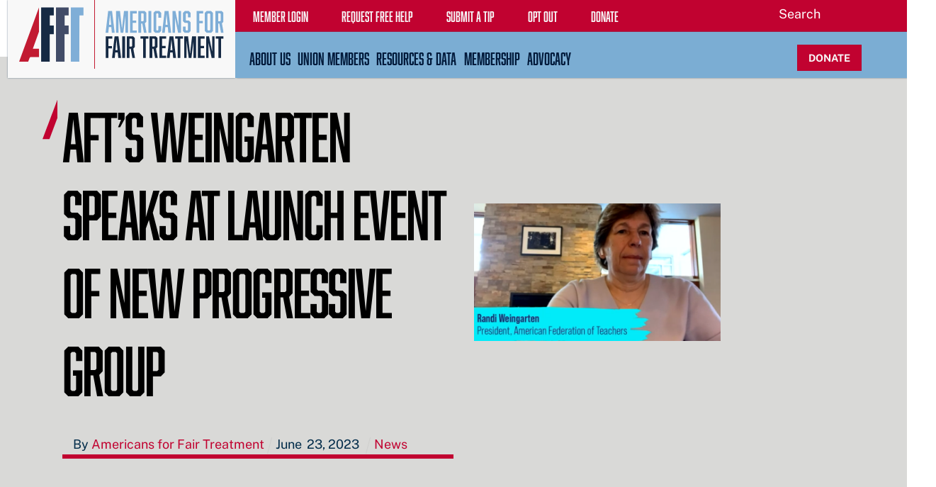

--- FILE ---
content_type: text/html; charset=UTF-8
request_url: https://americansforfairtreatment.org/2023/06/23/afts-weingarten-speaks-at-launch-event-of-new-progressive-group/
body_size: 20525
content:
<!DOCTYPE html>
		<html lang="en-US">
			<head>
										<meta name="viewport" content="width=device-width, initial-scale=1">
						        <meta charset="UTF-8">
        <meta name="viewport" content="width=device-width, initial-scale=1, minimum-scale=1">
        <style id="tb_inline_styles" data-no-optimize="1">.tb_animation_on{overflow-x:hidden}.themify_builder .wow{visibility:hidden;animation-fill-mode:both}[data-tf-animation]{will-change:transform,opacity,visibility}.themify_builder .tf_lax_done{transition-duration:.8s;transition-timing-function:cubic-bezier(.165,.84,.44,1)}[data-sticky-active].tb_sticky_scroll_active{z-index:1}[data-sticky-active].tb_sticky_scroll_active .hide-on-stick{display:none}@media(min-width:1281px){.hide-desktop{width:0!important;height:0!important;padding:0!important;visibility:hidden!important;margin:0!important;display:table-column!important;background:0!important;content-visibility:hidden;overflow:hidden!important}}@media(min-width:769px) and (max-width:1280px){.hide-tablet_landscape{width:0!important;height:0!important;padding:0!important;visibility:hidden!important;margin:0!important;display:table-column!important;background:0!important;content-visibility:hidden;overflow:hidden!important}}@media(min-width:681px) and (max-width:768px){.hide-tablet{width:0!important;height:0!important;padding:0!important;visibility:hidden!important;margin:0!important;display:table-column!important;background:0!important;content-visibility:hidden;overflow:hidden!important}}@media(max-width:680px){.hide-mobile{width:0!important;height:0!important;padding:0!important;visibility:hidden!important;margin:0!important;display:table-column!important;background:0!important;content-visibility:hidden;overflow:hidden!important}}@media(max-width:768px){div.module-gallery-grid{--galn:var(--galt)}}@media(max-width:680px){
                .themify_map.tf_map_loaded{width:100%!important}
                .ui.builder_button,.ui.nav li a{padding:.525em 1.15em}
                .fullheight>.row_inner:not(.tb_col_count_1){min-height:0}
                div.module-gallery-grid{--galn:var(--galm);gap:8px}
            }</style><noscript><style>.themify_builder .wow,.wow .tf_lazy{visibility:visible!important}</style></noscript>            <style id="tf_lazy_style" data-no-optimize="1">
                .tf_svg_lazy{
                    content-visibility:auto;
                    background-size:100% 25%!important;
                    background-repeat:no-repeat!important;
                    background-position:0 0, 0 33.4%,0 66.6%,0 100%!important;
                    transition:filter .3s linear!important;
                    filter:blur(25px)!important;                    transform:translateZ(0)
                }
                .tf_svg_lazy_loaded{
                    filter:blur(0)!important
                }
                [data-lazy]:is(.module,.module_row:not(.tb_first)),.module[data-lazy] .ui,.module_row[data-lazy]:not(.tb_first):is(>.row_inner,.module_column[data-lazy],.module_subrow[data-lazy]){
                    background-image:none!important
                }
            </style>
            <noscript>
                <style>
                    .tf_svg_lazy{
                        display:none!important
                    }
                </style>
            </noscript>
                    <style id="tf_lazy_common" data-no-optimize="1">
                        img{
                max-width:100%;
                height:auto
            }
                                    :where(.tf_in_flx,.tf_flx){display:inline-flex;flex-wrap:wrap;place-items:center}
            .tf_fa,:is(em,i) tf-lottie{display:inline-block;vertical-align:middle}:is(em,i) tf-lottie{width:1.5em;height:1.5em}.tf_fa{width:1em;height:1em;stroke-width:0;stroke:currentColor;overflow:visible;fill:currentColor;pointer-events:none;text-rendering:optimizeSpeed;buffered-rendering:static}#tf_svg symbol{overflow:visible}:where(.tf_lazy){position:relative;visibility:visible;display:block;opacity:.3}.wow .tf_lazy:not(.tf_swiper-slide){visibility:hidden;opacity:1}div.tf_audio_lazy audio{visibility:hidden;height:0;display:inline}.mejs-container{visibility:visible}.tf_iframe_lazy{transition:opacity .3s ease-in-out;min-height:10px}:where(.tf_flx),.tf_swiper-wrapper{display:flex}.tf_swiper-slide{flex-shrink:0;opacity:0;width:100%;height:100%}.tf_swiper-wrapper>br,.tf_lazy.tf_swiper-wrapper .tf_lazy:after,.tf_lazy.tf_swiper-wrapper .tf_lazy:before{display:none}.tf_lazy:after,.tf_lazy:before{content:'';display:inline-block;position:absolute;width:10px!important;height:10px!important;margin:0 3px;top:50%!important;inset-inline:auto 50%!important;border-radius:100%;background-color:currentColor;visibility:visible;animation:tf-hrz-loader infinite .75s cubic-bezier(.2,.68,.18,1.08)}.tf_lazy:after{width:6px!important;height:6px!important;inset-inline:50% auto!important;margin-top:3px;animation-delay:-.4s}@keyframes tf-hrz-loader{0%,100%{transform:scale(1);opacity:1}50%{transform:scale(.1);opacity:.6}}.tf_lazy_lightbox{position:fixed;background:rgba(11,11,11,.8);color:#ccc;top:0;left:0;display:flex;align-items:center;justify-content:center;z-index:999}.tf_lazy_lightbox .tf_lazy:after,.tf_lazy_lightbox .tf_lazy:before{background:#fff}.tf_vd_lazy,tf-lottie{display:flex;flex-wrap:wrap}tf-lottie{aspect-ratio:1.777}.tf_w.tf_vd_lazy video{width:100%;height:auto;position:static;object-fit:cover}
        </style>
        <link type="image/png" href="https://afftdev.wpenginepowered.com/wp-content/uploads/2021/06/Americans-for-Fair-Treatment-Favicon.png" rel="apple-touch-icon" /><link type="image/png" href="https://afftdev.wpenginepowered.com/wp-content/uploads/2021/06/Americans-for-Fair-Treatment-Favicon.png" rel="icon" /><style id="themify-builder-5788-generated-cffonts">@font-face{
	font-family:'abolition';
	font-style:normal;
	font-weight:400;
	font-display:swap;
	src:url('https://americansforfairtreatment.org/wp-content/uploads/2022/02/Abolition-Regular.woff2') format('woff2'),
		url('https://americansforfairtreatment.org/wp-content/uploads/2022/02/Abolition-Regular.woff') format('woff')
}
</style>
<style id="themify-builder-60-generated-cffonts">@font-face{
	font-family:'abolition';
	font-style:normal;
	font-weight:400;
	font-display:swap;
	src:url('https://americansforfairtreatment.org/wp-content/uploads/2022/02/Abolition-Regular.woff2') format('woff2'),
		url('https://americansforfairtreatment.org/wp-content/uploads/2022/02/Abolition-Regular.woff') format('woff')
}
</style>
<style id="themify-custom-fonts">@font-face{
	font-family:'abolition';
	font-style:normal;
	font-weight:400;
	font-display:swap;
	src:url('https://americansforfairtreatment.org/wp-content/uploads/2022/02/Abolition-Regular.woff2') format('woff2'),
		url('https://americansforfairtreatment.org/wp-content/uploads/2022/02/Abolition-Regular.woff') format('woff')
}
</style><meta name='robots' content='index, follow, max-image-preview:large, max-snippet:-1, max-video-preview:-1' />

	<!-- This site is optimized with the Yoast SEO plugin v25.1 - https://yoast.com/wordpress/plugins/seo/ -->
	<title>AFT’s Weingarten speaks at launch event of new progressive group  - Americans for Fair Treatment</title>
	<meta name="description" content="American Federation of Teachers (AFT) President Randi Weingarten participated in the debut event for a new progressive organization, United For Democracy" />
	<link rel="canonical" href="https://americansforfairtreatment.org/2023/06/23/afts-weingarten-speaks-at-launch-event-of-new-progressive-group/" />
	<meta property="og:locale" content="en_US" />
	<meta property="og:type" content="article" />
	<meta property="og:title" content="AFT’s Weingarten speaks at launch event of new progressive group  - Americans for Fair Treatment" />
	<meta property="og:description" content="American Federation of Teachers (AFT) President Randi Weingarten participated in the debut event for a new progressive organization, United For Democracy" />
	<meta property="og:url" content="https://americansforfairtreatment.org/2023/06/23/afts-weingarten-speaks-at-launch-event-of-new-progressive-group/" />
	<meta property="og:site_name" content="Americans for Fair Treatment" />
	<meta property="article:publisher" content="https://www.facebook.com/AmericansFair" />
	<meta property="article:published_time" content="2023-06-23T12:00:00+00:00" />
	<meta property="article:modified_time" content="2025-05-06T19:52:52+00:00" />
	<meta property="og:image" content="https://americansforfairtreatment.org/wp-content/uploads/2023/06/aft-randi-weingarten-ufd-event.png" />
	<meta property="og:image:width" content="377" />
	<meta property="og:image:height" content="210" />
	<meta property="og:image:type" content="image/png" />
	<meta name="author" content="Americans for Fair Treatment" />
	<meta name="twitter:card" content="summary_large_image" />
	<meta name="twitter:creator" content="@AmericansFair" />
	<meta name="twitter:site" content="@AmericansFair" />
	<meta name="twitter:label1" content="Written by" />
	<meta name="twitter:data1" content="Americans for Fair Treatment" />
	<meta name="twitter:label2" content="Est. reading time" />
	<meta name="twitter:data2" content="3 minutes" />
	<script type="application/ld+json" class="yoast-schema-graph">{"@context":"https://schema.org","@graph":[{"@type":"Article","@id":"https://americansforfairtreatment.org/2023/06/23/afts-weingarten-speaks-at-launch-event-of-new-progressive-group/#article","isPartOf":{"@id":"https://americansforfairtreatment.org/2023/06/23/afts-weingarten-speaks-at-launch-event-of-new-progressive-group/"},"author":{"name":"Americans for Fair Treatment","@id":"https://americansforfairtreatment.org/#/schema/person/79435e20476fbdc20a54746156193c57"},"headline":"AFT’s Weingarten speaks at launch event of new progressive group ","datePublished":"2023-06-23T12:00:00+00:00","dateModified":"2025-05-06T19:52:52+00:00","mainEntityOfPage":{"@id":"https://americansforfairtreatment.org/2023/06/23/afts-weingarten-speaks-at-launch-event-of-new-progressive-group/"},"wordCount":537,"publisher":{"@id":"https://americansforfairtreatment.org/#organization"},"image":{"@id":"https://americansforfairtreatment.org/2023/06/23/afts-weingarten-speaks-at-launch-event-of-new-progressive-group/#primaryimage"},"thumbnailUrl":"https://americansforfairtreatment.org/wp-content/uploads/2023/06/aft-randi-weingarten-ufd-event.png","keywords":["AFT","NEA","Randi Weingarten","Unions"],"articleSection":["News"],"inLanguage":"en-US"},{"@type":"WebPage","@id":"https://americansforfairtreatment.org/2023/06/23/afts-weingarten-speaks-at-launch-event-of-new-progressive-group/","url":"https://americansforfairtreatment.org/2023/06/23/afts-weingarten-speaks-at-launch-event-of-new-progressive-group/","name":"AFT’s Weingarten speaks at launch event of new progressive group  - Americans for Fair Treatment","isPartOf":{"@id":"https://americansforfairtreatment.org/#website"},"primaryImageOfPage":{"@id":"https://americansforfairtreatment.org/2023/06/23/afts-weingarten-speaks-at-launch-event-of-new-progressive-group/#primaryimage"},"image":{"@id":"https://americansforfairtreatment.org/2023/06/23/afts-weingarten-speaks-at-launch-event-of-new-progressive-group/#primaryimage"},"thumbnailUrl":"https://americansforfairtreatment.org/wp-content/uploads/2023/06/aft-randi-weingarten-ufd-event.png","datePublished":"2023-06-23T12:00:00+00:00","dateModified":"2025-05-06T19:52:52+00:00","description":"American Federation of Teachers (AFT) President Randi Weingarten participated in the debut event for a new progressive organization, United For Democracy","breadcrumb":{"@id":"https://americansforfairtreatment.org/2023/06/23/afts-weingarten-speaks-at-launch-event-of-new-progressive-group/#breadcrumb"},"inLanguage":"en-US","potentialAction":[{"@type":"ReadAction","target":["https://americansforfairtreatment.org/2023/06/23/afts-weingarten-speaks-at-launch-event-of-new-progressive-group/"]}]},{"@type":"ImageObject","inLanguage":"en-US","@id":"https://americansforfairtreatment.org/2023/06/23/afts-weingarten-speaks-at-launch-event-of-new-progressive-group/#primaryimage","url":"https://americansforfairtreatment.org/wp-content/uploads/2023/06/aft-randi-weingarten-ufd-event.png","contentUrl":"https://americansforfairtreatment.org/wp-content/uploads/2023/06/aft-randi-weingarten-ufd-event.png","width":377,"height":210},{"@type":"BreadcrumbList","@id":"https://americansforfairtreatment.org/2023/06/23/afts-weingarten-speaks-at-launch-event-of-new-progressive-group/#breadcrumb","itemListElement":[{"@type":"ListItem","position":1,"name":"Home","item":"https://americansforfairtreatment.org/"},{"@type":"ListItem","position":2,"name":"News","item":"https://americansforfairtreatment.org/news/"},{"@type":"ListItem","position":3,"name":"AFT’s Weingarten speaks at launch event of new progressive group "}]},{"@type":"WebSite","@id":"https://americansforfairtreatment.org/#website","url":"https://americansforfairtreatment.org/","name":"Americans for Fair Treatment","description":"Educating, equipping, and empowering teachers, first responders, and other public servants to receive fair treatment from government unions.","publisher":{"@id":"https://americansforfairtreatment.org/#organization"},"potentialAction":[{"@type":"SearchAction","target":{"@type":"EntryPoint","urlTemplate":"https://americansforfairtreatment.org/?s={search_term_string}"},"query-input":{"@type":"PropertyValueSpecification","valueRequired":true,"valueName":"search_term_string"}}],"inLanguage":"en-US"},{"@type":"Organization","@id":"https://americansforfairtreatment.org/#organization","name":"Americans for Fair Treatment","url":"https://americansforfairtreatment.org/","logo":{"@type":"ImageObject","inLanguage":"en-US","@id":"https://americansforfairtreatment.org/#/schema/logo/image/","url":"https://americansforfairtreatment.org/wp-content/uploads/2021/06/Americans-for-Fair-Treatment-Logo-1.svg","contentUrl":"https://americansforfairtreatment.org/wp-content/uploads/2021/06/Americans-for-Fair-Treatment-Logo-1.svg","width":1011.907,"height":337.88,"caption":"Americans for Fair Treatment"},"image":{"@id":"https://americansforfairtreatment.org/#/schema/logo/image/"},"sameAs":["https://www.facebook.com/AmericansFair","https://x.com/AmericansFair","https://www.linkedin.com/company/americansforfairtreatment/","https://www.youtube.com/channel/UCXtlv7LvLeLZyYkVgF8JJWw"]},{"@type":"Person","@id":"https://americansforfairtreatment.org/#/schema/person/79435e20476fbdc20a54746156193c57","name":"Americans for Fair Treatment","url":"https://americansforfairtreatment.org/author/infoafft-org/"}]}</script>
	<!-- / Yoast SEO plugin. -->


<link rel="alternate" type="application/rss+xml" title="Americans for Fair Treatment &raquo; Feed" href="https://americansforfairtreatment.org/feed/" />
<link rel="alternate" type="application/rss+xml" title="Americans for Fair Treatment &raquo; Comments Feed" href="https://americansforfairtreatment.org/comments/feed/" />
<style id='safe-svg-svg-icon-style-inline-css'>
.safe-svg-cover{text-align:center}.safe-svg-cover .safe-svg-inside{display:inline-block;max-width:100%}.safe-svg-cover svg{fill:currentColor;height:100%;max-height:100%;max-width:100%;width:100%}

</style>
<link rel="preload" href="https://americansforfairtreatment.org/wp-includes/css/dist/components/style.min.css?ver=6.6.2" as="style"><link rel='stylesheet' id='wp-components-css' href='https://americansforfairtreatment.org/wp-includes/css/dist/components/style.min.css?ver=6.6.2' media='all' />
<link rel="preload" href="https://americansforfairtreatment.org/wp-includes/css/dist/preferences/style.min.css?ver=6.6.2" as="style"><link rel='stylesheet' id='wp-preferences-css' href='https://americansforfairtreatment.org/wp-includes/css/dist/preferences/style.min.css?ver=6.6.2' media='all' />
<link rel="preload" href="https://americansforfairtreatment.org/wp-includes/css/dist/block-editor/style.min.css?ver=6.6.2" as="style"><link rel='stylesheet' id='wp-block-editor-css' href='https://americansforfairtreatment.org/wp-includes/css/dist/block-editor/style.min.css?ver=6.6.2' media='all' />
<link rel="preload" href="https://americansforfairtreatment.org/wp-content/plugins/popup-maker/dist/packages/block-library-style.css?ver=dbea705cfafe089d65f1" as="style"><link rel='stylesheet' id='popup-maker-block-library-style-css' href='https://americansforfairtreatment.org/wp-content/plugins/popup-maker/dist/packages/block-library-style.css?ver=dbea705cfafe089d65f1' media='all' />
<style id='global-styles-inline-css'>
:root{--wp--preset--aspect-ratio--square: 1;--wp--preset--aspect-ratio--4-3: 4/3;--wp--preset--aspect-ratio--3-4: 3/4;--wp--preset--aspect-ratio--3-2: 3/2;--wp--preset--aspect-ratio--2-3: 2/3;--wp--preset--aspect-ratio--16-9: 16/9;--wp--preset--aspect-ratio--9-16: 9/16;--wp--preset--color--black: #000000;--wp--preset--color--cyan-bluish-gray: #abb8c3;--wp--preset--color--white: #ffffff;--wp--preset--color--pale-pink: #f78da7;--wp--preset--color--vivid-red: #cf2e2e;--wp--preset--color--luminous-vivid-orange: #ff6900;--wp--preset--color--luminous-vivid-amber: #fcb900;--wp--preset--color--light-green-cyan: #7bdcb5;--wp--preset--color--vivid-green-cyan: #00d084;--wp--preset--color--pale-cyan-blue: #8ed1fc;--wp--preset--color--vivid-cyan-blue: #0693e3;--wp--preset--color--vivid-purple: #9b51e0;--wp--preset--gradient--vivid-cyan-blue-to-vivid-purple: linear-gradient(135deg,rgba(6,147,227,1) 0%,rgb(155,81,224) 100%);--wp--preset--gradient--light-green-cyan-to-vivid-green-cyan: linear-gradient(135deg,rgb(122,220,180) 0%,rgb(0,208,130) 100%);--wp--preset--gradient--luminous-vivid-amber-to-luminous-vivid-orange: linear-gradient(135deg,rgba(252,185,0,1) 0%,rgba(255,105,0,1) 100%);--wp--preset--gradient--luminous-vivid-orange-to-vivid-red: linear-gradient(135deg,rgba(255,105,0,1) 0%,rgb(207,46,46) 100%);--wp--preset--gradient--very-light-gray-to-cyan-bluish-gray: linear-gradient(135deg,rgb(238,238,238) 0%,rgb(169,184,195) 100%);--wp--preset--gradient--cool-to-warm-spectrum: linear-gradient(135deg,rgb(74,234,220) 0%,rgb(151,120,209) 20%,rgb(207,42,186) 40%,rgb(238,44,130) 60%,rgb(251,105,98) 80%,rgb(254,248,76) 100%);--wp--preset--gradient--blush-light-purple: linear-gradient(135deg,rgb(255,206,236) 0%,rgb(152,150,240) 100%);--wp--preset--gradient--blush-bordeaux: linear-gradient(135deg,rgb(254,205,165) 0%,rgb(254,45,45) 50%,rgb(107,0,62) 100%);--wp--preset--gradient--luminous-dusk: linear-gradient(135deg,rgb(255,203,112) 0%,rgb(199,81,192) 50%,rgb(65,88,208) 100%);--wp--preset--gradient--pale-ocean: linear-gradient(135deg,rgb(255,245,203) 0%,rgb(182,227,212) 50%,rgb(51,167,181) 100%);--wp--preset--gradient--electric-grass: linear-gradient(135deg,rgb(202,248,128) 0%,rgb(113,206,126) 100%);--wp--preset--gradient--midnight: linear-gradient(135deg,rgb(2,3,129) 0%,rgb(40,116,252) 100%);--wp--preset--font-size--small: 13px;--wp--preset--font-size--medium: 20px;--wp--preset--font-size--large: 36px;--wp--preset--font-size--x-large: 42px;--wp--preset--spacing--20: 0.44rem;--wp--preset--spacing--30: 0.67rem;--wp--preset--spacing--40: 1rem;--wp--preset--spacing--50: 1.5rem;--wp--preset--spacing--60: 2.25rem;--wp--preset--spacing--70: 3.38rem;--wp--preset--spacing--80: 5.06rem;--wp--preset--shadow--natural: 6px 6px 9px rgba(0, 0, 0, 0.2);--wp--preset--shadow--deep: 12px 12px 50px rgba(0, 0, 0, 0.4);--wp--preset--shadow--sharp: 6px 6px 0px rgba(0, 0, 0, 0.2);--wp--preset--shadow--outlined: 6px 6px 0px -3px rgba(255, 255, 255, 1), 6px 6px rgba(0, 0, 0, 1);--wp--preset--shadow--crisp: 6px 6px 0px rgba(0, 0, 0, 1);}:where(body) { margin: 0; }.wp-site-blocks > .alignleft { float: left; margin-right: 2em; }.wp-site-blocks > .alignright { float: right; margin-left: 2em; }.wp-site-blocks > .aligncenter { justify-content: center; margin-left: auto; margin-right: auto; }:where(.wp-site-blocks) > * { margin-block-start: 24px; margin-block-end: 0; }:where(.wp-site-blocks) > :first-child { margin-block-start: 0; }:where(.wp-site-blocks) > :last-child { margin-block-end: 0; }:root { --wp--style--block-gap: 24px; }:root :where(.is-layout-flow) > :first-child{margin-block-start: 0;}:root :where(.is-layout-flow) > :last-child{margin-block-end: 0;}:root :where(.is-layout-flow) > *{margin-block-start: 24px;margin-block-end: 0;}:root :where(.is-layout-constrained) > :first-child{margin-block-start: 0;}:root :where(.is-layout-constrained) > :last-child{margin-block-end: 0;}:root :where(.is-layout-constrained) > *{margin-block-start: 24px;margin-block-end: 0;}:root :where(.is-layout-flex){gap: 24px;}:root :where(.is-layout-grid){gap: 24px;}.is-layout-flow > .alignleft{float: left;margin-inline-start: 0;margin-inline-end: 2em;}.is-layout-flow > .alignright{float: right;margin-inline-start: 2em;margin-inline-end: 0;}.is-layout-flow > .aligncenter{margin-left: auto !important;margin-right: auto !important;}.is-layout-constrained > .alignleft{float: left;margin-inline-start: 0;margin-inline-end: 2em;}.is-layout-constrained > .alignright{float: right;margin-inline-start: 2em;margin-inline-end: 0;}.is-layout-constrained > .aligncenter{margin-left: auto !important;margin-right: auto !important;}.is-layout-constrained > :where(:not(.alignleft):not(.alignright):not(.alignfull)){margin-left: auto !important;margin-right: auto !important;}body .is-layout-flex{display: flex;}.is-layout-flex{flex-wrap: wrap;align-items: center;}.is-layout-flex > :is(*, div){margin: 0;}body .is-layout-grid{display: grid;}.is-layout-grid > :is(*, div){margin: 0;}body{padding-top: 0px;padding-right: 0px;padding-bottom: 0px;padding-left: 0px;}a:where(:not(.wp-element-button)){text-decoration: underline;}:root :where(.wp-element-button, .wp-block-button__link){background-color: #32373c;border-width: 0;color: #fff;font-family: inherit;font-size: inherit;line-height: inherit;padding: calc(0.667em + 2px) calc(1.333em + 2px);text-decoration: none;}.has-black-color{color: var(--wp--preset--color--black) !important;}.has-cyan-bluish-gray-color{color: var(--wp--preset--color--cyan-bluish-gray) !important;}.has-white-color{color: var(--wp--preset--color--white) !important;}.has-pale-pink-color{color: var(--wp--preset--color--pale-pink) !important;}.has-vivid-red-color{color: var(--wp--preset--color--vivid-red) !important;}.has-luminous-vivid-orange-color{color: var(--wp--preset--color--luminous-vivid-orange) !important;}.has-luminous-vivid-amber-color{color: var(--wp--preset--color--luminous-vivid-amber) !important;}.has-light-green-cyan-color{color: var(--wp--preset--color--light-green-cyan) !important;}.has-vivid-green-cyan-color{color: var(--wp--preset--color--vivid-green-cyan) !important;}.has-pale-cyan-blue-color{color: var(--wp--preset--color--pale-cyan-blue) !important;}.has-vivid-cyan-blue-color{color: var(--wp--preset--color--vivid-cyan-blue) !important;}.has-vivid-purple-color{color: var(--wp--preset--color--vivid-purple) !important;}.has-black-background-color{background-color: var(--wp--preset--color--black) !important;}.has-cyan-bluish-gray-background-color{background-color: var(--wp--preset--color--cyan-bluish-gray) !important;}.has-white-background-color{background-color: var(--wp--preset--color--white) !important;}.has-pale-pink-background-color{background-color: var(--wp--preset--color--pale-pink) !important;}.has-vivid-red-background-color{background-color: var(--wp--preset--color--vivid-red) !important;}.has-luminous-vivid-orange-background-color{background-color: var(--wp--preset--color--luminous-vivid-orange) !important;}.has-luminous-vivid-amber-background-color{background-color: var(--wp--preset--color--luminous-vivid-amber) !important;}.has-light-green-cyan-background-color{background-color: var(--wp--preset--color--light-green-cyan) !important;}.has-vivid-green-cyan-background-color{background-color: var(--wp--preset--color--vivid-green-cyan) !important;}.has-pale-cyan-blue-background-color{background-color: var(--wp--preset--color--pale-cyan-blue) !important;}.has-vivid-cyan-blue-background-color{background-color: var(--wp--preset--color--vivid-cyan-blue) !important;}.has-vivid-purple-background-color{background-color: var(--wp--preset--color--vivid-purple) !important;}.has-black-border-color{border-color: var(--wp--preset--color--black) !important;}.has-cyan-bluish-gray-border-color{border-color: var(--wp--preset--color--cyan-bluish-gray) !important;}.has-white-border-color{border-color: var(--wp--preset--color--white) !important;}.has-pale-pink-border-color{border-color: var(--wp--preset--color--pale-pink) !important;}.has-vivid-red-border-color{border-color: var(--wp--preset--color--vivid-red) !important;}.has-luminous-vivid-orange-border-color{border-color: var(--wp--preset--color--luminous-vivid-orange) !important;}.has-luminous-vivid-amber-border-color{border-color: var(--wp--preset--color--luminous-vivid-amber) !important;}.has-light-green-cyan-border-color{border-color: var(--wp--preset--color--light-green-cyan) !important;}.has-vivid-green-cyan-border-color{border-color: var(--wp--preset--color--vivid-green-cyan) !important;}.has-pale-cyan-blue-border-color{border-color: var(--wp--preset--color--pale-cyan-blue) !important;}.has-vivid-cyan-blue-border-color{border-color: var(--wp--preset--color--vivid-cyan-blue) !important;}.has-vivid-purple-border-color{border-color: var(--wp--preset--color--vivid-purple) !important;}.has-vivid-cyan-blue-to-vivid-purple-gradient-background{background: var(--wp--preset--gradient--vivid-cyan-blue-to-vivid-purple) !important;}.has-light-green-cyan-to-vivid-green-cyan-gradient-background{background: var(--wp--preset--gradient--light-green-cyan-to-vivid-green-cyan) !important;}.has-luminous-vivid-amber-to-luminous-vivid-orange-gradient-background{background: var(--wp--preset--gradient--luminous-vivid-amber-to-luminous-vivid-orange) !important;}.has-luminous-vivid-orange-to-vivid-red-gradient-background{background: var(--wp--preset--gradient--luminous-vivid-orange-to-vivid-red) !important;}.has-very-light-gray-to-cyan-bluish-gray-gradient-background{background: var(--wp--preset--gradient--very-light-gray-to-cyan-bluish-gray) !important;}.has-cool-to-warm-spectrum-gradient-background{background: var(--wp--preset--gradient--cool-to-warm-spectrum) !important;}.has-blush-light-purple-gradient-background{background: var(--wp--preset--gradient--blush-light-purple) !important;}.has-blush-bordeaux-gradient-background{background: var(--wp--preset--gradient--blush-bordeaux) !important;}.has-luminous-dusk-gradient-background{background: var(--wp--preset--gradient--luminous-dusk) !important;}.has-pale-ocean-gradient-background{background: var(--wp--preset--gradient--pale-ocean) !important;}.has-electric-grass-gradient-background{background: var(--wp--preset--gradient--electric-grass) !important;}.has-midnight-gradient-background{background: var(--wp--preset--gradient--midnight) !important;}.has-small-font-size{font-size: var(--wp--preset--font-size--small) !important;}.has-medium-font-size{font-size: var(--wp--preset--font-size--medium) !important;}.has-large-font-size{font-size: var(--wp--preset--font-size--large) !important;}.has-x-large-font-size{font-size: var(--wp--preset--font-size--x-large) !important;}
:root :where(.wp-block-pullquote){font-size: 1.5em;line-height: 1.6;}
</style>
<link rel="preload" href="https://americansforfairtreatment.org/wp-content/plugins/wp-user-avatar/assets/css/frontend.min.css?ver=4.16.6" as="style"><link rel='stylesheet' id='ppress-frontend-css' href='https://americansforfairtreatment.org/wp-content/plugins/wp-user-avatar/assets/css/frontend.min.css?ver=4.16.6' media='all' />
<link rel="preload" href="https://americansforfairtreatment.org/wp-content/plugins/wp-user-avatar/assets/flatpickr/flatpickr.min.css?ver=4.16.6" as="style"><link rel='stylesheet' id='ppress-flatpickr-css' href='https://americansforfairtreatment.org/wp-content/plugins/wp-user-avatar/assets/flatpickr/flatpickr.min.css?ver=4.16.6' media='all' />
<link rel="preload" href="https://americansforfairtreatment.org/wp-content/plugins/wp-user-avatar/assets/select2/select2.min.css?ver=6.6.2" as="style"><link rel='stylesheet' id='ppress-select2-css' href='https://americansforfairtreatment.org/wp-content/plugins/wp-user-avatar/assets/select2/select2.min.css?ver=6.6.2' media='all' />
<link rel="preload" href="https://americansforfairtreatment.org/wp-content/plugins/mailjet-for-wordpress/src/widgetformbuilder/css/front-widget.css?ver=6.1.5" as="style"><link rel='stylesheet' id='wp_mailjet_form_builder_widget-widget-front-styles-css' href='https://americansforfairtreatment.org/wp-content/plugins/mailjet-for-wordpress/src/widgetformbuilder/css/front-widget.css?ver=6.1.5' media='all' />
<link rel="preload" href="https://americansforfairtreatment.org/wp-content/plugins/tablepress/css/build/default.css?ver=3.2.5" as="style"><link rel='stylesheet' id='tablepress-default-css' href='https://americansforfairtreatment.org/wp-content/plugins/tablepress/css/build/default.css?ver=3.2.5' media='all' />
<link rel="preload" href="//americansforfairtreatment.org/wp-content/uploads/pum/pum-site-styles.css?generated=1757424053&#038;ver=1.21.5" as="style"><link rel='stylesheet' id='popup-maker-site-css' href='//americansforfairtreatment.org/wp-content/uploads/pum/pum-site-styles.css?generated=1757424053&#038;ver=1.21.5' media='all' />
<script src="https://americansforfairtreatment.org/wp-includes/js/jquery/jquery.min.js?ver=3.7.1" id="jquery-core-js"></script>
<script src="https://americansforfairtreatment.org/wp-includes/js/jquery/jquery-migrate.min.js?ver=3.4.1" id="jquery-migrate-js"></script>
<script id="3d-flip-book-client-locale-loader-js-extra">
var FB3D_CLIENT_LOCALE = {"ajaxurl":"https:\/\/americansforfairtreatment.org\/wp-admin\/admin-ajax.php","dictionary":{"Table of contents":"Table of contents","Close":"Close","Bookmarks":"Bookmarks","Thumbnails":"Thumbnails","Search":"Search","Share":"Share","Facebook":"Facebook","Twitter":"Twitter","Email":"Email","Play":"Play","Previous page":"Previous page","Next page":"Next page","Zoom in":"Zoom in","Zoom out":"Zoom out","Fit view":"Fit view","Auto play":"Auto play","Full screen":"Full screen","More":"More","Smart pan":"Smart pan","Single page":"Single page","Sounds":"Sounds","Stats":"Stats","Print":"Print","Download":"Download","Goto first page":"Goto first page","Goto last page":"Goto last page"},"images":"https:\/\/americansforfairtreatment.org\/wp-content\/plugins\/interactive-3d-flipbook-powered-physics-engine\/assets\/images\/","jsData":{"urls":[],"posts":{"ids_mis":[],"ids":[]},"pages":[],"firstPages":[],"bookCtrlProps":[],"bookTemplates":[]},"key":"3d-flip-book","pdfJS":{"pdfJsLib":"https:\/\/americansforfairtreatment.org\/wp-content\/plugins\/interactive-3d-flipbook-powered-physics-engine\/assets\/js\/pdf.min.js?ver=4.3.136","pdfJsWorker":"https:\/\/americansforfairtreatment.org\/wp-content\/plugins\/interactive-3d-flipbook-powered-physics-engine\/assets\/js\/pdf.worker.js?ver=4.3.136","stablePdfJsLib":"https:\/\/americansforfairtreatment.org\/wp-content\/plugins\/interactive-3d-flipbook-powered-physics-engine\/assets\/js\/stable\/pdf.min.js?ver=2.5.207","stablePdfJsWorker":"https:\/\/americansforfairtreatment.org\/wp-content\/plugins\/interactive-3d-flipbook-powered-physics-engine\/assets\/js\/stable\/pdf.worker.js?ver=2.5.207","pdfJsCMapUrl":"https:\/\/americansforfairtreatment.org\/wp-content\/plugins\/interactive-3d-flipbook-powered-physics-engine\/assets\/cmaps\/"},"cacheurl":"https:\/\/americansforfairtreatment.org\/wp-content\/uploads\/3d-flip-book\/cache\/","pluginsurl":"https:\/\/americansforfairtreatment.org\/wp-content\/plugins\/","pluginurl":"https:\/\/americansforfairtreatment.org\/wp-content\/plugins\/interactive-3d-flipbook-powered-physics-engine\/","thumbnailSize":{"width":"150","height":"150"},"version":"1.16.17"};
</script>
<script src="https://americansforfairtreatment.org/wp-content/plugins/interactive-3d-flipbook-powered-physics-engine/assets/js/client-locale-loader.js?ver=1.16.17" id="3d-flip-book-client-locale-loader-js" async data-wp-strategy="async"></script>
<script src="https://americansforfairtreatment.org/wp-content/plugins/wp-user-avatar/assets/flatpickr/flatpickr.min.js?ver=4.16.6" id="ppress-flatpickr-js"></script>
<script src="https://americansforfairtreatment.org/wp-content/plugins/wp-user-avatar/assets/select2/select2.min.js?ver=4.16.6" id="ppress-select2-js"></script>
<script src="https://americansforfairtreatment.org/wp-content/themes/AFFT-Theme/js/functions.js?ver=1764283197" id="child_functions-js"></script>
<link rel="https://api.w.org/" href="https://americansforfairtreatment.org/wp-json/" /><link rel="alternate" title="JSON" type="application/json" href="https://americansforfairtreatment.org/wp-json/wp/v2/posts/5100" /><link rel="EditURI" type="application/rsd+xml" title="RSD" href="https://americansforfairtreatment.org/xmlrpc.php?rsd" />
<meta name="generator" content="WordPress 6.6.2" />
<link rel='shortlink' href='https://americansforfairtreatment.org/?p=5100' />
<link rel="alternate" title="oEmbed (JSON)" type="application/json+oembed" href="https://americansforfairtreatment.org/wp-json/oembed/1.0/embed?url=https%3A%2F%2Famericansforfairtreatment.org%2F2023%2F06%2F23%2Fafts-weingarten-speaks-at-launch-event-of-new-progressive-group%2F" />
<link rel="alternate" title="oEmbed (XML)" type="text/xml+oembed" href="https://americansforfairtreatment.org/wp-json/oembed/1.0/embed?url=https%3A%2F%2Famericansforfairtreatment.org%2F2023%2F06%2F23%2Fafts-weingarten-speaks-at-launch-event-of-new-progressive-group%2F&#038;format=xml" />

	<style>
	@keyframes themifyAnimatedBG{
		0%{background-color:#33baab}100%{background-color:#e33b9e}50%{background-color:#4961d7}33.3%{background-color:#2ea85c}25%{background-color:#2bb8ed}20%{background-color:#dd5135}
	}
	.module_row.animated-bg{
		animation:themifyAnimatedBG 30000ms infinite alternate
	}
	</style>
	<!-- Google Tag Manager -->
<script>(function(w,d,s,l,i){w[l]=w[l]||[];w[l].push({'gtm.start':
new Date().getTime(),event:'gtm.js'});var f=d.getElementsByTagName(s)[0],
j=d.createElement(s),dl=l!='dataLayer'?'&l='+l:'';j.async=true;j.src=
'https://www.googletagmanager.com/gtm.js?id='+i+dl;f.parentNode.insertBefore(j,f);
})(window,document,'script','dataLayer','GTM-WJFCH8HX');</script>
<!-- End Google Tag Manager --><link rel="prefetch" href="https://americansforfairtreatment.org/wp-content/themes/themify-ultra/js/themify-script.js?ver=7.8.5" as="script" fetchpriority="low"><link rel="prefetch" href="https://americansforfairtreatment.org/wp-content/themes/themify-ultra/themify/js/modules/themify-sidemenu.js?ver=7.9.5" as="script" fetchpriority="low"><link rel="prefetch" href="https://americansforfairtreatment.org/wp-content/themes/themify-ultra/themify/themify-builder/js/modules/menu.js?ver=7.9.5" as="script" fetchpriority="low"><link rel="preload" href="https://americansforfairtreatment.org/wp-content/themes/themify-ultra/themify/themify-builder/js/themify-builder-script.js?ver=7.9.5" as="script" fetchpriority="low"><link rel="preload" href="https://americansforfairtreatment.org/wp-content/uploads/2024/12/Americans-for-Fair-Treatment-Logo-1.svg" as="image" fetchpriority="high"><style id="tf_gf_fonts_style">@font-face{font-family:'Public Sans';font-style:italic;font-display:swap;src:url(https://fonts.gstatic.com/s/publicsans/v20/ijwTs572Xtc6ZYQws9YVwnNDTJPax9k0.woff2) format('woff2');unicode-range:U+0102-0103,U+0110-0111,U+0128-0129,U+0168-0169,U+01A0-01A1,U+01AF-01B0,U+0300-0301,U+0303-0304,U+0308-0309,U+0323,U+0329,U+1EA0-1EF9,U+20AB;}@font-face{font-family:'Public Sans';font-style:italic;font-display:swap;src:url(https://fonts.gstatic.com/s/publicsans/v20/ijwTs572Xtc6ZYQws9YVwnNDTJLax9k0.woff2) format('woff2');unicode-range:U+0100-02BA,U+02BD-02C5,U+02C7-02CC,U+02CE-02D7,U+02DD-02FF,U+0304,U+0308,U+0329,U+1D00-1DBF,U+1E00-1E9F,U+1EF2-1EFF,U+2020,U+20A0-20AB,U+20AD-20C0,U+2113,U+2C60-2C7F,U+A720-A7FF;}@font-face{font-family:'Public Sans';font-style:italic;font-display:swap;src:url(https://fonts.gstatic.com/s/publicsans/v20/ijwTs572Xtc6ZYQws9YVwnNDTJzaxw.woff2) format('woff2');unicode-range:U+0000-00FF,U+0131,U+0152-0153,U+02BB-02BC,U+02C6,U+02DA,U+02DC,U+0304,U+0308,U+0329,U+2000-206F,U+20AC,U+2122,U+2191,U+2193,U+2212,U+2215,U+FEFF,U+FFFD;}@font-face{font-family:'Public Sans';font-style:italic;font-weight:600;font-display:swap;src:url(https://fonts.gstatic.com/s/publicsans/v20/ijwTs572Xtc6ZYQws9YVwnNDTJPax9k0.woff2) format('woff2');unicode-range:U+0102-0103,U+0110-0111,U+0128-0129,U+0168-0169,U+01A0-01A1,U+01AF-01B0,U+0300-0301,U+0303-0304,U+0308-0309,U+0323,U+0329,U+1EA0-1EF9,U+20AB;}@font-face{font-family:'Public Sans';font-style:italic;font-weight:600;font-display:swap;src:url(https://fonts.gstatic.com/s/publicsans/v20/ijwTs572Xtc6ZYQws9YVwnNDTJLax9k0.woff2) format('woff2');unicode-range:U+0100-02BA,U+02BD-02C5,U+02C7-02CC,U+02CE-02D7,U+02DD-02FF,U+0304,U+0308,U+0329,U+1D00-1DBF,U+1E00-1E9F,U+1EF2-1EFF,U+2020,U+20A0-20AB,U+20AD-20C0,U+2113,U+2C60-2C7F,U+A720-A7FF;}@font-face{font-family:'Public Sans';font-style:italic;font-weight:600;font-display:swap;src:url(https://fonts.gstatic.com/s/publicsans/v20/ijwTs572Xtc6ZYQws9YVwnNDTJzaxw.woff2) format('woff2');unicode-range:U+0000-00FF,U+0131,U+0152-0153,U+02BB-02BC,U+02C6,U+02DA,U+02DC,U+0304,U+0308,U+0329,U+2000-206F,U+20AC,U+2122,U+2191,U+2193,U+2212,U+2215,U+FEFF,U+FFFD;}@font-face{font-family:'Public Sans';font-style:italic;font-weight:700;font-display:swap;src:url(https://fonts.gstatic.com/s/publicsans/v20/ijwTs572Xtc6ZYQws9YVwnNDTJPax9k0.woff2) format('woff2');unicode-range:U+0102-0103,U+0110-0111,U+0128-0129,U+0168-0169,U+01A0-01A1,U+01AF-01B0,U+0300-0301,U+0303-0304,U+0308-0309,U+0323,U+0329,U+1EA0-1EF9,U+20AB;}@font-face{font-family:'Public Sans';font-style:italic;font-weight:700;font-display:swap;src:url(https://fonts.gstatic.com/s/publicsans/v20/ijwTs572Xtc6ZYQws9YVwnNDTJLax9k0.woff2) format('woff2');unicode-range:U+0100-02BA,U+02BD-02C5,U+02C7-02CC,U+02CE-02D7,U+02DD-02FF,U+0304,U+0308,U+0329,U+1D00-1DBF,U+1E00-1E9F,U+1EF2-1EFF,U+2020,U+20A0-20AB,U+20AD-20C0,U+2113,U+2C60-2C7F,U+A720-A7FF;}@font-face{font-family:'Public Sans';font-style:italic;font-weight:700;font-display:swap;src:url(https://fonts.gstatic.com/s/publicsans/v20/ijwTs572Xtc6ZYQws9YVwnNDTJzaxw.woff2) format('woff2');unicode-range:U+0000-00FF,U+0131,U+0152-0153,U+02BB-02BC,U+02C6,U+02DA,U+02DC,U+0304,U+0308,U+0329,U+2000-206F,U+20AC,U+2122,U+2191,U+2193,U+2212,U+2215,U+FEFF,U+FFFD;}@font-face{font-family:'Public Sans';font-display:swap;src:url(https://fonts.gstatic.com/s/publicsans/v20/ijwRs572Xtc6ZYQws9YVwnNJfJ7Cww.woff2) format('woff2');unicode-range:U+0102-0103,U+0110-0111,U+0128-0129,U+0168-0169,U+01A0-01A1,U+01AF-01B0,U+0300-0301,U+0303-0304,U+0308-0309,U+0323,U+0329,U+1EA0-1EF9,U+20AB;}@font-face{font-family:'Public Sans';font-display:swap;src:url(https://fonts.gstatic.com/s/publicsans/v20/ijwRs572Xtc6ZYQws9YVwnNIfJ7Cww.woff2) format('woff2');unicode-range:U+0100-02BA,U+02BD-02C5,U+02C7-02CC,U+02CE-02D7,U+02DD-02FF,U+0304,U+0308,U+0329,U+1D00-1DBF,U+1E00-1E9F,U+1EF2-1EFF,U+2020,U+20A0-20AB,U+20AD-20C0,U+2113,U+2C60-2C7F,U+A720-A7FF;}@font-face{font-family:'Public Sans';font-display:swap;src:url(https://fonts.gstatic.com/s/publicsans/v20/ijwRs572Xtc6ZYQws9YVwnNGfJ4.woff2) format('woff2');unicode-range:U+0000-00FF,U+0131,U+0152-0153,U+02BB-02BC,U+02C6,U+02DA,U+02DC,U+0304,U+0308,U+0329,U+2000-206F,U+20AC,U+2122,U+2191,U+2193,U+2212,U+2215,U+FEFF,U+FFFD;}@font-face{font-family:'Public Sans';font-weight:600;font-display:swap;src:url(https://fonts.gstatic.com/s/publicsans/v20/ijwRs572Xtc6ZYQws9YVwnNJfJ7Cww.woff2) format('woff2');unicode-range:U+0102-0103,U+0110-0111,U+0128-0129,U+0168-0169,U+01A0-01A1,U+01AF-01B0,U+0300-0301,U+0303-0304,U+0308-0309,U+0323,U+0329,U+1EA0-1EF9,U+20AB;}@font-face{font-family:'Public Sans';font-weight:600;font-display:swap;src:url(https://fonts.gstatic.com/s/publicsans/v20/ijwRs572Xtc6ZYQws9YVwnNIfJ7Cww.woff2) format('woff2');unicode-range:U+0100-02BA,U+02BD-02C5,U+02C7-02CC,U+02CE-02D7,U+02DD-02FF,U+0304,U+0308,U+0329,U+1D00-1DBF,U+1E00-1E9F,U+1EF2-1EFF,U+2020,U+20A0-20AB,U+20AD-20C0,U+2113,U+2C60-2C7F,U+A720-A7FF;}@font-face{font-family:'Public Sans';font-weight:600;font-display:swap;src:url(https://fonts.gstatic.com/s/publicsans/v20/ijwRs572Xtc6ZYQws9YVwnNGfJ4.woff2) format('woff2');unicode-range:U+0000-00FF,U+0131,U+0152-0153,U+02BB-02BC,U+02C6,U+02DA,U+02DC,U+0304,U+0308,U+0329,U+2000-206F,U+20AC,U+2122,U+2191,U+2193,U+2212,U+2215,U+FEFF,U+FFFD;}@font-face{font-family:'Public Sans';font-weight:700;font-display:swap;src:url(https://fonts.gstatic.com/s/publicsans/v20/ijwRs572Xtc6ZYQws9YVwnNJfJ7Cww.woff2) format('woff2');unicode-range:U+0102-0103,U+0110-0111,U+0128-0129,U+0168-0169,U+01A0-01A1,U+01AF-01B0,U+0300-0301,U+0303-0304,U+0308-0309,U+0323,U+0329,U+1EA0-1EF9,U+20AB;}@font-face{font-family:'Public Sans';font-weight:700;font-display:swap;src:url(https://fonts.gstatic.com/s/publicsans/v20/ijwRs572Xtc6ZYQws9YVwnNIfJ7Cww.woff2) format('woff2');unicode-range:U+0100-02BA,U+02BD-02C5,U+02C7-02CC,U+02CE-02D7,U+02DD-02FF,U+0304,U+0308,U+0329,U+1D00-1DBF,U+1E00-1E9F,U+1EF2-1EFF,U+2020,U+20A0-20AB,U+20AD-20C0,U+2113,U+2C60-2C7F,U+A720-A7FF;}@font-face{font-family:'Public Sans';font-weight:700;font-display:swap;src:url(https://fonts.gstatic.com/s/publicsans/v20/ijwRs572Xtc6ZYQws9YVwnNGfJ4.woff2) format('woff2');unicode-range:U+0000-00FF,U+0131,U+0152-0153,U+02BB-02BC,U+02C6,U+02DA,U+02DC,U+0304,U+0308,U+0329,U+2000-206F,U+20AC,U+2122,U+2191,U+2193,U+2212,U+2215,U+FEFF,U+FFFD;}@font-face{font-family:'Titillium Web';font-style:italic;font-display:swap;src:url(https://fonts.gstatic.com/s/titilliumweb/v18/NaPAcZTIAOhVxoMyOr9n_E7fdMbWAaxWXr0.woff2) format('woff2');unicode-range:U+0100-02BA,U+02BD-02C5,U+02C7-02CC,U+02CE-02D7,U+02DD-02FF,U+0304,U+0308,U+0329,U+1D00-1DBF,U+1E00-1E9F,U+1EF2-1EFF,U+2020,U+20A0-20AB,U+20AD-20C0,U+2113,U+2C60-2C7F,U+A720-A7FF;}@font-face{font-family:'Titillium Web';font-style:italic;font-display:swap;src:url(https://fonts.gstatic.com/s/titilliumweb/v18/NaPAcZTIAOhVxoMyOr9n_E7fdMbWD6xW.woff2) format('woff2');unicode-range:U+0000-00FF,U+0131,U+0152-0153,U+02BB-02BC,U+02C6,U+02DA,U+02DC,U+0304,U+0308,U+0329,U+2000-206F,U+20AC,U+2122,U+2191,U+2193,U+2212,U+2215,U+FEFF,U+FFFD;}@font-face{font-family:'Titillium Web';font-display:swap;src:url(https://fonts.gstatic.com/s/titilliumweb/v18/NaPecZTIAOhVxoMyOr9n_E7fdM3mDbRS.woff2) format('woff2');unicode-range:U+0100-02BA,U+02BD-02C5,U+02C7-02CC,U+02CE-02D7,U+02DD-02FF,U+0304,U+0308,U+0329,U+1D00-1DBF,U+1E00-1E9F,U+1EF2-1EFF,U+2020,U+20A0-20AB,U+20AD-20C0,U+2113,U+2C60-2C7F,U+A720-A7FF;}@font-face{font-family:'Titillium Web';font-display:swap;src:url(https://fonts.gstatic.com/s/titilliumweb/v18/NaPecZTIAOhVxoMyOr9n_E7fdMPmDQ.woff2) format('woff2');unicode-range:U+0000-00FF,U+0131,U+0152-0153,U+02BB-02BC,U+02C6,U+02DA,U+02DC,U+0304,U+0308,U+0329,U+2000-206F,U+20AC,U+2122,U+2191,U+2193,U+2212,U+2215,U+FEFF,U+FFFD;}@font-face{font-family:'Titillium Web';font-weight:700;font-display:swap;src:url(https://fonts.gstatic.com/s/titilliumweb/v18/NaPDcZTIAOhVxoMyOr9n_E7ffHjDGIVzY4SY.woff2) format('woff2');unicode-range:U+0100-02BA,U+02BD-02C5,U+02C7-02CC,U+02CE-02D7,U+02DD-02FF,U+0304,U+0308,U+0329,U+1D00-1DBF,U+1E00-1E9F,U+1EF2-1EFF,U+2020,U+20A0-20AB,U+20AD-20C0,U+2113,U+2C60-2C7F,U+A720-A7FF;}@font-face{font-family:'Titillium Web';font-weight:700;font-display:swap;src:url(https://fonts.gstatic.com/s/titilliumweb/v18/NaPDcZTIAOhVxoMyOr9n_E7ffHjDGItzYw.woff2) format('woff2');unicode-range:U+0000-00FF,U+0131,U+0152-0153,U+02BB-02BC,U+02C6,U+02DA,U+02DC,U+0304,U+0308,U+0329,U+2000-206F,U+20AC,U+2122,U+2191,U+2193,U+2212,U+2215,U+FEFF,U+FFFD;}</style><link rel="preload" fetchpriority="high" href="https://americansforfairtreatment.org/wp-content/uploads/themify-concate/1433144848/themify-3791997617.css" as="style"><link fetchpriority="high" id="themify_concate-css" rel="stylesheet" href="https://americansforfairtreatment.org/wp-content/uploads/themify-concate/1433144848/themify-3791997617.css"><link rel="preconnect" href="https://www.google-analytics.com">			</head>
			<body class="post-template-default single single-post postid-5100 single-format-standard skin-default sidebar1 default_width no-home tb_animation_on ready-view header-horizontal fixed-header-enabled footer-horizontal-left theme-font-sans-serif single-classic-layout sidemenu-active">
				<a class="screen-reader-text skip-to-content" href="#tbp_content">Skip to content</a><!-- hook content: themify_body_start --><!-- Google Tag Manager (noscript) -->
<noscript><iframe data-no-script src="https://www.googletagmanager.com/ns.html?id=GTM-TLWW7Q5"
height="0" width="0" style="display:none;visibility:hidden"></iframe></noscript>
<!-- End Google Tag Manager (noscript) --><!-- /hook content: themify_body_start --><svg id="tf_svg" style="display:none"><defs><symbol id="tf-ti-search" viewBox="0 0 32 32"><path d="m31.25 29.875-1.313 1.313-9.75-9.75a12.019 12.019 0 0 1-7.938 3c-6.75 0-12.25-5.5-12.25-12.25 0-3.25 1.25-6.375 3.563-8.688C5.875 1.25 8.937-.063 12.25-.063c6.75 0 12.25 5.5 12.25 12.25 0 3-1.125 5.813-3 7.938zm-19-7.312c5.688 0 10.313-4.688 10.313-10.375S17.938 1.813 12.25 1.813c-2.813 0-5.375 1.125-7.313 3.063-2 1.938-3.063 4.563-3.063 7.313 0 5.688 4.625 10.375 10.375 10.375z"/></symbol><symbol id="tf-fab-facebook" viewBox="0 0 17 32"><path d="M13.5 5.31q-1.13 0-1.78.38t-.85.94-.18 1.43V12H16l-.75 5.69h-4.56V32H4.8V17.7H0V12h4.8V7.5q0-3.56 2-5.53T12.13 0q2.68 0 4.37.25v5.06h-3z"/></symbol><symbol id="tf-fab-twitter" viewBox="0 0 32 32"><path d="M28.69 9.5q.06.25.06.81 0 3.32-1.25 6.6t-3.53 6-5.9 4.4-8 1.7Q4.56 29 0 26.05q.69.07 1.56.07 4.57 0 8.2-2.82-2.2 0-3.85-1.28T3.63 18.8q.62.07 1.19.07.87 0 1.75-.2-1.5-.3-2.7-1.24T2 15.16t-.69-2.9v-.13q1.38.8 2.94.87-2.94-2-2.94-5.5 0-1.75.94-3.31Q4.7 7.25 8.22 9.06t7.53 2q-.12-.75-.12-1.5 0-2.69 1.9-4.62T22.13 3Q25 3 26.94 5.06q2.25-.43 4.19-1.56-.75 2.31-2.88 3.63 1.88-.25 3.75-1.07-1.37 2-3.31 3.44z"/></symbol><symbol id="tf-fab-linkedin-in" viewBox="0 0 32 32"><path d="M6.25 28H.44V9.31h5.81V28zM3.37 6.75Q2 6.75 1 5.75T0 3.37 1 1t2.38-1 2.37 1 1 2.38-1 2.37-2.38 1zM28 28h-5.81v-9.13q0-.8-.03-1.34t-.2-1.28-.43-1.19-.87-.78-1.47-.34q-2.07 0-2.78 1.31t-.72 3.5V28H9.87V9.31h5.63v2.56h.06q.63-1.25 2.06-2.15t3.44-.9q2.13 0 3.53.65t2.13 1.94 1 2.78.28 3.56V28z"/></symbol><symbol id="tf-fab-youtube" viewBox="0 0 36 32"><path d="M34.38 7.75q.18.75.34 1.88t.22 2.21.1 2.03.02 1.57V16q0 5.63-.68 8.31-.32 1.07-1.13 1.88t-1.94 1.12q-1.19.32-4.5.47t-6.06.22H18q-10.7 0-13.31-.69-2.44-.68-3.07-3-.31-1.18-.47-3.28T.94 17.5V16q0-5.56.68-8.25.32-1.12 1.13-1.94T4.69 4.7q1.18-.31 4.5-.47T15.25 4H18q10.69 0 13.31.69 1.13.31 1.94 1.12t1.13 1.94zM14.5 21.13 23.44 16l-8.94-5.06v10.19z"/></symbol><symbol id="tf-fab-instagram" viewBox="0 0 32 32"><path d="M14 8.81q3 0 5.1 2.1t2.09 5.1-2.1 5.08T14 23.2t-5.1-2.1T6.82 16t2.1-5.1T14 8.82zm0 11.88q1.94 0 3.31-1.38T18.7 16t-1.38-3.31T14 11.3t-3.31 1.38T9.3 16t1.38 3.31T14 20.7zM23.13 8.5q0 .69-.47 1.19t-1.16.5-1.19-.5-.5-1.19.5-1.16 1.19-.46 1.16.46.46 1.16zm4.8 1.75Q28 11.94 28 16t-.06 5.75q-.19 3.81-2.28 5.9t-5.9 2.23Q18.05 30 14 30t-5.75-.13q-3.81-.18-5.87-2.25-.82-.75-1.32-1.75t-.72-1.93-.21-2.2Q0 20.07 0 16t.13-5.81Q.3 6.44 2.38 4.37q2.06-2.12 5.87-2.31Q9.94 2 14 2t5.75.06q3.81.19 5.9 2.28t2.29 5.9zm-3 14q.2-.5.32-1.28t.19-1.88.06-1.78V12.7l-.06-1.78-.19-1.88-.31-1.28q-.75-1.94-2.69-2.69-.5-.18-1.28-.31t-1.88-.19-1.75-.06H10.7l-1.78.06-1.88.19-1.28.31q-1.94.75-2.69 2.7-.18.5-.31 1.27t-.19 1.88-.06 1.75v6l.03 1.53.1 1.6.18 1.34.25 1.12q.82 1.94 2.69 2.69.5.19 1.28.31t1.88.19 1.75.06h6.65l1.78-.06 1.88-.19 1.28-.31q1.94-.81 2.69-2.69z"/></symbol><symbol id="tf-fas-search" viewBox="0 0 32 32"><path d="M31.6 27.7q.4.4.4 1t-.4 1.1l-1.8 1.8q-.4.4-1 .4t-1.1-.4l-6.3-6.3q-.4-.4-.4-1v-1Q17.5 26 13 26q-5.4 0-9.2-3.8T0 13t3.8-9.2T13 0t9.2 3.8T26 13q0 4.5-2.8 8h1q.7 0 1.1.4zM13 21q3.3 0 5.7-2.3T21 13t-2.3-5.7T13 5 7.3 7.3 5 13t2.3 5.7T13 21z"/></symbol><symbol id="tf-ti-facebook" viewBox="0 0 32 32"><path d="M23.44 10.5h-5V7.75c0-1.44.19-2.25 2.25-2.25h2.75V0H19c-5.31 0-7.13 2.69-7.13 7.19v3.31h-3.3V16h3.3v16h6.57V16h4.44z"/></symbol><symbol id="tf-fab-x-twitter" viewBox="0 0 512 512"><path d="M389.2 48h70.6L305.6 224.2 487 464H345L233.7 318.6 106.5 464H35.8L200.7 275.5 26.8 48H172.4L272.9 180.9 389.2 48zM364.4 421.8h39.1L151.1 88h-42L364.4 421.8z"/></symbol><symbol id="tf-ti-linkedin" viewBox="0 0 32 32"><path d="M1.3 11v19.4h6.5V10.9H1.3zm3.3-9.4c2.2 0 3.6 1.5 3.6 3.3S6.8 8.3 4.6 8.3h-.1C2.3 8.3.9 6.8.9 5s1.5-3.3 3.7-3.3zm19 8.9c4.3 0 7.5 2.8 7.5 8.7v11.2h-6.5V20c0-2.6-1-4.4-3.3-4.4-1.7 0-2.8 1.2-3.3 2.3l-.2 1.7v10.8h-6.4V10.9h6.4v2.9a6.3 6.3 0 0 1 5.8-3.3z"/></symbol><symbol id="tf-ti-email" viewBox="0 0 32 32"><path d="M0 3.75h32v24.5H0V3.75zM16 18.5 29 5.62H3zM10.81 16 1.87 7.19V24.8zm1.38 1.38-9.13 9h25.7l-9-8.94L16 21.12zm8.87-1.25L30.13 25V7.19z"/></symbol><style id="tf_fonts_style">.tf_fa.tf-fab-youtube{width:1.125em}</style></defs></svg><script> </script>					<div id="pagewrap" class="tf_box hfeed site">
						<!-- Builder Pro Template Start: Header --><header id="tbp_header" class="tbp_template" data-label="disabled"><!--themify_builder_content-->
<div id="themify_builder_content-5788" data-postid="5788" class="themify_builder_content themify_builder_content-5788 themify_builder tf_clear">
                    <div  data-css_id="bwzb400" data-lazy="1" class="module_row themify_builder_row fullwidth tb_bwzb400 tb_first tf_w">
                        <div class="row_inner col_align_top gutter-none tb_col_count_2 tf_box tf_rel">
                        <div  data-lazy="1" class="module_column tb-column col4-1 tb_wxpq402 first">
                    <!-- module image -->
<div  class="module module-image tb_n5yl760 image-center   tf_mw tb_gs99606" data-lazy="1">
        <div class="image-wrap tf_rel tf_mw">
            <a href="https://americansforfairtreatment.org">
                   <img data-tf-not-load="1" fetchpriority="high" loading="auto" decoding="auto" decoding="async" src="https://americansforfairtreatment.org/wp-content/uploads/2024/12/Americans-for-Fair-Treatment-Logo-1.svg" height="100" class="wp-post-image wp-image-5787" title="Americans-for-Fair-Treatment-Logo-1" alt="Americans for Fair Treatment">        </a>
    
        </div>
    <!-- /image-wrap -->
    
        </div>
<!-- /module image -->        </div>
                    <div  data-lazy="1" class="module_column tb-column col4-3 tb_nd07916 last">
                            <div  data-lazy="1" class="module_subrow themify_builder_sub_row tf_w col_align_top tb_col_count_2 tb_kupt761">
                <div  data-lazy="1" class="module_column sub_column col4-3 tb_gs2t764 first">
                    <!-- module menu -->
<div  class="module module-menu tb_3ph6605  hide-tablet hide-mobile mobile-menu-slide" data-menu-style="mobile-menu-slide" data-menu-breakpoint="0" data-element-id="tb_3ph6605" data-lazy="1">
        
    <div class="module-menu-container"><ul id="menu-tertiary-header-menu" class="ui tf_clearfix nav tf_rel tf_scrollbar  transparent"><li id="menu-item-1082" class="menu-item-page-511 menu-item menu-item-type-post_type menu-item-object-page menu-item-1082"><a href="https://americansforfairtreatment.org/membership-login/">Member Login</a></li>
<li id="menu-item-1116" class="menu-item-page-696 menu-item menu-item-type-post_type menu-item-object-page menu-item-1116"><a href="https://americansforfairtreatment.org/help/">Request Free Help</a></li>
<li id="menu-item-1345" class="menu-item-page-1336 menu-item menu-item-type-post_type menu-item-object-page menu-item-1345"><a href="https://americansforfairtreatment.org/submit-a-tip/">Submit a Tip</a></li>
<li id="menu-item-1346" class="menu-item-page-815 menu-item menu-item-type-post_type menu-item-object-page menu-item-1346"><a href="https://americansforfairtreatment.org/opt-out/">Opt Out</a></li>
<li id="menu-item-2720" class="menu-item-page-997 menu-item menu-item-type-post_type menu-item-object-page menu-item-2720"><a href="https://americansforfairtreatment.org/donate/">Donate</a></li>
</ul></div>        <style>
            .mobile-menu-module[data-module="tb_3ph6605"]{
                right:-300px            }
        </style>
    </div>
<!-- /module menu -->
<!-- module menu -->
<div  class="module module-menu tb_ok20563  hide-desktop hide-tablet_landscape mobile-menu-slide" data-menu-style="mobile-menu-slide" data-menu-breakpoint="0" data-element-id="tb_ok20563" data-lazy="1">
        
    <div class="module-menu-container"><ul id="menu-tertiary-header-menu-mobile" class="ui tf_clearfix nav tf_rel tf_scrollbar  transparent"><li id="menu-item-6148" class="menu-item-page-815 menu-item menu-item-type-post_type menu-item-object-page menu-item-6148"><a href="https://americansforfairtreatment.org/opt-out/">Opt Out</a></li>
<li id="menu-item-6146" class="menu-item-page-696 menu-item menu-item-type-post_type menu-item-object-page menu-item-6146"><a href="https://americansforfairtreatment.org/help/">Request Free Help</a></li>
<li id="menu-item-6147" class="menu-item-page-1336 menu-item menu-item-type-post_type menu-item-object-page menu-item-6147"><a href="https://americansforfairtreatment.org/submit-a-tip/">Submit a Tip</a></li>
<li id="menu-item-6149" class="menu-item-page-997 menu-item menu-item-type-post_type menu-item-object-page menu-item-6149"><a href="https://americansforfairtreatment.org/donate/">Donate</a></li>
<li id="menu-item-6145" class="menu-item-page-511 menu-item menu-item-type-post_type menu-item-object-page menu-item-6145"><a href="https://americansforfairtreatment.org/membership-login/">Member Login</a></li>
</ul></div>        <style>
            .mobile-menu-module[data-module="tb_ok20563"]{
                right:-300px            }
        </style>
    </div>
<!-- /module menu -->
        </div>
                    <div  data-lazy="1" class="module_column sub_column col4-1 tb_cq75765 last">
                    <!-- Search Form module -->
<div  class="module tf_search_form module-search-form tb_mjec625  hide-tablet hide-mobile tf_s_dropdown" data-lazy="1" data-ajax="">
		    <form role="search" method="get" class="tbp_searchform" action="https://americansforfairtreatment.org">

        
        <div class="tf_rel tf_inline_b">
			            <input type="text" name="s" title="Search" placeholder="Search" value="" autocomplete="off">

			        </div>
		    </form>
	</div><!-- /Search Form module -->
        </div>
                    </div>
                <div  data-lazy="1" class="module_subrow themify_builder_sub_row tf_w col_align_middle gutter-none tb_col_count_2 tb_9khn224">
                <div  data-lazy="1" class="module_column sub_column col4-3 tb_10h0225 first">
                    <!-- module menu -->
<div  class="module module-menu tb_kg6w226  mobile-menu-slide" data-menu-style="mobile-menu-slide" data-menu-breakpoint="769" data-menu-direction="left" data-element-id="tb_kg6w226" data-lazy="1">
            <style>
            @media(max-width:769px){
                .tb_kg6w226 .menu-module-burger{
                    display:inline-block
                }
                .tb_kg6w226 .module-menu-container{
                    display:none
                }
                .tb_kg6w226 .module-menu-container.is-open{
                    display:block
                }
            }
        </style>
        <a rel="nofollow" href="#" class="tf_hide menu-module-burger">
            <span class="menu-module-burger-inner tf_inline_b tf_rel"></span>
            <span class="screen-reader-text">Menu</span>
        </a>
        
    <div class="module-menu-container"><ul id="menu-header" class="ui tf_clearfix nav tf_rel tf_scrollbar  transparent"><li id="menu-item-1073" class="menu-item-page-2 menu-item menu-item-type-post_type menu-item-object-page menu-item-has-children menu-item-1073"><a href="https://americansforfairtreatment.org/about-us/">About Us<span class="child-arrow closed" tabindex="-1"></span></a>
<ul class="sub-menu">
	<li id="menu-item-1111" class="menu-item-page-1064 menu-item menu-item-type-post_type menu-item-object-page menu-item-1111 menu-page-1064-parent-1073"><a href="https://americansforfairtreatment.org/our-staff/">Staff</a></li>
	<li id="menu-item-1173" class="menu-item-page-1138 menu-item menu-item-type-post_type menu-item-object-page menu-item-1173 menu-page-1138-parent-1073"><a href="https://americansforfairtreatment.org/careers/">Careers</a></li>
</ul>
</li>
<li id="menu-item-1362" class="menu-item-page-1359 menu-item menu-item-type-post_type menu-item-object-page menu-item-has-children menu-item-1362"><a href="https://americansforfairtreatment.org/union-members/">Union Members<span class="child-arrow closed" tabindex="-1"></span></a>
<ul class="sub-menu">
	<li id="menu-item-1367" class="menu-item-page-815 menu-item menu-item-type-post_type menu-item-object-page menu-item-1367 menu-page-815-parent-1362"><a href="https://americansforfairtreatment.org/opt-out/">How Do I Opt Out From My Union?</a></li>
	<li id="menu-item-1376" class="menu-item-page-345 menu-item menu-item-type-post_type menu-item-object-page menu-item-1376 menu-page-345-parent-1362"><a href="https://americansforfairtreatment.org/resources-and-data/who-represents-me-after-i-opt-out-from-my-union/">Who represents me after I opt-out of my union?</a></li>
	<li id="menu-item-1388" class="menu-item-page-1381 menu-item menu-item-type-post_type menu-item-object-page menu-item-1388 menu-page-1381-parent-1362"><a href="https://americansforfairtreatment.org/what-are-janus-rights/">What are Janus Rights?</a></li>
</ul>
</li>
<li id="menu-item-1075" class="menu-item-page-302 menu-item menu-item-type-post_type menu-item-object-page menu-item-has-children menu-item-1075"><a href="https://americansforfairtreatment.org/resources-and-data/">Resources &#038; Data<span class="child-arrow closed" tabindex="-1"></span></a>
<ul class="sub-menu">
	<li id="menu-item-1973" class="menu-item-page-204 menu-item menu-item-type-post_type menu-item-object-page menu-item-1973 menu-page-204-parent-1075"><a href="https://americansforfairtreatment.org/resources-and-data/collective-bargaining-agreements/">Collective Bargaining Agreements</a></li>
	<li id="menu-item-3391" class="menu-item-page-3045 menu-item menu-item-type-post_type menu-item-object-page menu-item-3391 menu-page-3045-parent-1075"><a href="https://americansforfairtreatment.org/resources-and-data/glossary/">Glossary</a></li>
	<li id="menu-item-1168" class="menu-item-category-15 menu-item menu-item-type-taxonomy menu-item-object-category menu-item-1168 menu-category-15-parent-1075"><a href="https://americansforfairtreatment.org/category/reports/">Reports</a></li>
	<li id="menu-item-1395" class="menu-item-page-1393 menu-item menu-item-type-post_type menu-item-object-page menu-item-1395 menu-page-1393-parent-1075"><a href="https://americansforfairtreatment.org/where-do-your-union-dues-go/">Where do Union Dues go?</a></li>
</ul>
</li>
<li id="menu-item-1597" class="menu-item-page-1594 menu-item menu-item-type-post_type menu-item-object-page menu-item-has-children menu-item-1597"><a href="https://americansforfairtreatment.org/membership/">Membership<span class="child-arrow closed" tabindex="-1"></span></a>
<ul class="sub-menu">
	<li id="menu-item-6130" class="menu-item-page-6111 menu-item menu-item-type-post_type menu-item-object-page menu-item-6130 menu-page-6111-parent-1597"><a href="https://americansforfairtreatment.org/how-to-join/">How to Join</a></li>
	<li id="menu-item-6106" class="menu-item-page-1429 menu-item menu-item-type-post_type menu-item-object-page menu-item-6106 menu-page-1429-parent-1597"><a href="https://americansforfairtreatment.org/membership/benefits/">Benefits</a></li>
	<li id="menu-item-1142" class="menu-item-category-8 menu-item menu-item-type-taxonomy menu-item-object-category menu-item-1142 menu-category-8-parent-1597"><a href="https://americansforfairtreatment.org/category/member-spotlight/">Member Spotlight</a></li>
	<li id="menu-item-1719" class="menu-item-page-511 menu-item menu-item-type-post_type menu-item-object-page menu-item-1719 menu-page-511-parent-1597"><a href="https://americansforfairtreatment.org/membership-login/">Member Login</a></li>
</ul>
</li>
<li id="menu-item-6048" class="menu-item-page-6015 menu-item menu-item-type-post_type menu-item-object-page menu-item-6048"><a href="https://americansforfairtreatment.org/advocacy/">Advocacy</a></li>
<li id="menu-item-1600" class="menu-item-page-1336 mmenuonly menu-item menu-item-type-post_type menu-item-object-page menu-item-1600"><a href="https://americansforfairtreatment.org/submit-a-tip/">Submit a Tip</a></li>
</ul></div>        <style>
            .mobile-menu-module[data-module="tb_kg6w226"]{
                left:-300px            }
        </style>
    </div>
<!-- /module menu -->
        </div>
                    <div  data-lazy="1" class="module_column sub_column col4-1 tb_tr1y227 last">
                    <!-- module buttons -->
<div  class="module module-buttons tb_86yp18 buttons-horizontal solid  " data-lazy="1">
        <div class="module-buttons-item tf_in_flx">
                        <a href="https://americansforfairtreatment.org/donate" class="ui builder_button tf_in_flx tb_default_color" >
                                                DONATE                                        </a>
                </div>
            </div>
<!-- /module buttons -->
        </div>
                    </div>
                </div>
                        </div>
        </div>
        </div>
<!--/themify_builder_content-->
</header><!-- Builder Pro Template End: Header -->						<div id="body" class="tf_clearfix">
							<!-- Builder Pro Template Start: News Post --><main id="tbp_content" class="tbp_template post-5100 post type-post status-publish format-standard has-post-thumbnail hentry category-news tag-aft tag-nea tag-randi-weingarten tag-unions has-post-title has-post-date has-post-category has-post-tag has-post-comment has-post-author " data-label="disabled"><!--themify_builder_content-->
<div id="themify_builder_content-60" data-postid="60" class="themify_builder_content themify_builder_content-60 themify_builder tf_clear">
                    <div  data-lazy="1" class="module_row themify_builder_row tb_kvnw237 tf_w">
                        <div class="row_inner col_align_middle gutter-none tb_col_count_2 tf_box tf_rel">
                        <div  data-lazy="1" class="module_column tb-column tb_x75h238 first">
                    <!-- Post Title module -->
<div  class="module module-post-title tb_sgf4742 " data-lazy="1">
	<h1 class="tbp_title">
	AFT’s Weingarten speaks at launch event of new progressive group 	</h1></div>
<!-- /Post Title module -->
<!-- Post Meta module -->
<div  class="module module-post-meta tb_pbd2360 " data-lazy="1">
		<div class="entry-meta tbp_post_meta">
		<span class="tbp_post_meta_item tbp_post_meta_author"><span class="tbp_post_meta_before">By&nbsp;</span><span class="author vcard tbp_post_meta_author_inner"><a class="tbp_post_meta_link" href="https://americansforfairtreatment.org/author/infoafft-org/" rel="author"><span>Americans for Fair Treatment</span></a></span></span><!-- .tbp_post_meta_item --><span class="tbp_post_meta_item tbp_post_meta_date"><time content="2023-06-23T08:00:00-04:00" class="entry-date updated" datetime="2023-06-23T08:00:00-04:00">
	<span class="tbp_post_month">June</span> <span class="tbp_post_day">23</span>, <span class="tbp_post_year">2023</span>			<meta content="2025-05-06T15:52:52-04:00">
	</time>
</span><!-- .tbp_post_meta_item --><span class="tbp_post_meta_item tbp_post_meta_terms"><a href="https://americansforfairtreatment.org/category/news/" rel="tag"><span class="tbp_term_item">News</span></a></span><!-- .tbp_post_meta_item -->	</div><!-- .tbp_post_meta -->

</div>
<!-- /Post Meta module -->
        </div>
                    <div  data-lazy="1" class="module_column tb-column tb_gjg0238 last">
                    <!-- Featured Image module -->
<div  class="module module-image module-featured-image tb_s8wq786    auto_fullwidth" data-lazy="1">
    <div class="image-wrap tf_rel">
											<a  href="https://americansforfairtreatment.org/2023/06/23/afts-weingarten-speaks-at-launch-event-of-new-progressive-group/"> 
					
																<img data-tf-not-load="1" decoding="async" width="377" height="210" src="https://americansforfairtreatment.org/wp-content/uploads/2023/06/aft-randi-weingarten-ufd-event.png" class="wp-post-image wp-image-5101" title="aft randi weingarten ufd event" alt="AFT’s Weingarten speaks at launch event of new progressive group " srcset="https://americansforfairtreatment.org/wp-content/uploads/2023/06/aft-randi-weingarten-ufd-event.png 377w, https://americansforfairtreatment.org/wp-content/uploads/2023/06/aft-randi-weingarten-ufd-event-300x167.png 300w, https://americansforfairtreatment.org/wp-content/uploads/2023/06/aft-randi-weingarten-ufd-event-538x300.png 538w" sizes="(max-width: 377px) 100vw, 377px" />					
										</a>
												</div>
		<!-- /image-wrap -->
			</div>
<!-- /Featured Image module -->
        </div>
                        </div>
        </div>
                        <div  data-lazy="1" class="module_row themify_builder_row tb_2sqq349 tf_w">
                        <div class="row_inner col_align_top tb_col_count_1 tf_box tf_rel">
                        <div  data-lazy="1" class="module_column tb-column col-full tb_xlny350 first">
                    <!-- Post Content module -->
<div  class="module module-post-content tb_uqlc562 themify-post-content tb_gs745f1" data-lazy="1">
	    <div class="tb_text_wrap">
		<p>American Federation of Teachers (AFT) President Randi Weingarten participated in the debut event for a new progressive organization, United For Democracy (UFD).&nbsp;&nbsp;</p>



<p>Weingarten <a href="https://twitter.com/AFTunion/status/1668981477940379651" target="_blank" rel="noreferrer noopener">said</a>, during the livestreamed launch event on June 14, “Part of what we must do is educate the American people about the problems in our Supreme Court. We must do this work to show people we have the power to stand up to these abuses.” Weingarten’s allegations came in the context of discussing the Supreme Court’s decision to overturn <em>Roe v. Wade. </em> </p>



<p>Other speakers at the event made similarly partisan <a href="https://twitter.com/WeAreUFD/status/1668979109244837888" target="_blank" rel="noreferrer noopener">claims</a> about the U.S. Supreme Court, such as Alliance for Justice President Rahim Brooks, who <a href="https://twitter.com/WeAreUFD/status/1668980848941514752" target="_blank" rel="noreferrer noopener">said</a>, “The Supreme Court is only further going to erode our rights, our democracy, and the quality of our lives and our loved ones.”&nbsp;</p>



<p>According to its website, UFD advocates for congressional action for the purpose of holding the U.S. Supreme Court accountable for recent judicial decisions, although it does not explicitly state how the organization plans to hold the Court&#8217;s nine justices accountable. It <a href="https://unitedfordemocracy.us/about/" target="_blank" rel="noreferrer noopener">says</a>, “We believe Congress must act to rein in the extreme Supreme Court and put power back in the hands of citizens, not a few unaccountable elites.” The website adds the statement, “The extremist justices and those who prop them up don’t want us to have a voice – but our institutions answer to the people. It’s time to reclaim that power.”&nbsp;</p>



<p>While the U.S. Supreme Court operates independently of the other two branches of U.S. government, UFD’s proposed efforts would circumvent existing checks-and-balances which are enshrined in the U.S. Constitution.&nbsp;&nbsp;</p>



<p>Progressive pushback against the highest court in the country began when three justices were appointed to the Court by former President Donald Trump, which gave conservative justices a 6-3 majority by <a href="https://www.reuters.com/article/us-usa-court-trump/trump-picks-barrett-as-he-moves-to-tilt-u-s-supreme-court-rightward-idUSKBN26H0GI" target="_blank" rel="noreferrer noopener">September 2020</a>. Progressive groups and politicians railed against the new Court majority, such as Demand Justice’s <a href="https://demandjustice.org/priorities/supreme-court-reform/" target="_blank" rel="noreferrer noopener">proposal</a> to “balance” the Court by adding four justices to neutralize the current Court’s makeup and several Democratic senators <a href="https://thehill.com/regulation/court-battles/578450-senate-democrats-blast-supreme-court-on-one-year-anniversary-of/" target="_blank" rel="noreferrer noopener">claiming</a>, “All signs point toward the Court continuing its assault on the Constitution and the American people going forward.”&nbsp;</p>



<p>Both AFT and the National Education Association (NEA) were listed as key partners on UFD’s <a href="https://unitedfordemocracy.us/partners/" target="_blank" rel="noreferrer noopener">website</a>, along with SEIU, League of Conservation Voters, and the Center for Popular Democracy. It begs the question why unions, who should be focused on serving their members, are lining up alongside clearly political organizations to support&#8211;even headline&#8211;partisan political causes.&nbsp;</p>



<p>UFD’s funding sources and its official registration status are not available online. However, several of its partner groups are well-known recipients of funding from progressive, dark-money organizations such as the Sixteen Thirty Fund.&nbsp;&nbsp;</p>



<p>The Sixteen Thirty Fund <a href="https://capitalresearch.org/article/who-are-arabellas-big-dollar-donors/" target="_blank" rel="noreferrer noopener">received</a> $91 million in 2020 from another progressive group called Arabella Advisors, which pulled in $1.6 billion in <a href="https://capitalresearch.org/article/arabellas-1-6-billion-dark-money-haul-in-2021/" target="_blank" rel="noreferrer noopener">funding</a> in 2020. Arabella Advisors, through the Sixteen Thirty Fund, <a href="https://capitalresearch.org/article/we-broke-new-ground-on-arabellas-dark-money-in-2022/" target="_blank" rel="noreferrer noopener">spent</a> $44 million in the 2020 elections in addition to funding progressive news network States Newsroom. AFFT previously <a href="https://americansforfairtreatment.org/2023/03/16/progressive-group-pressures-congressional-office-on-staff-unionization-rule/" target="_blank" rel="noreferrer noopener">reported</a> that Arabella Advisors also funded a unionization effort in Congress through the work of an organization called Demand Progress Education Fund.&nbsp;</p>

<!--themify_builder_content-->
    <div  class="themify_builder_content themify_builder_content-5100 themify_builder not_editable_builder in_the_loop" data-postid="5100">
            </div>
<!--/themify_builder_content-->    </div>
	</div>
<!-- /Post Content module -->        <div  data-lazy="1" class="module_subrow themify_builder_sub_row tf_w col_align_top gutter-none tb_col_count_2 tb_hmvn618">
                <div  data-lazy="1" class="module_column sub_column col3-2 tb_256i623 first">
                    <!-- Author Info module -->
<div  class="module module-author-info tb_efwy198  tbp_author_left" data-lazy="1">
				<div class="tbp_author_info_img tf_left"></div>
	
	
		<h4 class="tbp_author_info_name">

								<a href="https://americansforfairtreatment.org/author/infoafft-org/" class="tbp_author_info_link">
			
			Americans for Fair Treatment
						</a>
		
		</h4>

	
			<div class="tbp_author_info_bio"></div>
	</div>
<!-- /Author Info module -->
<!-- module buttons -->
<div  class="module module-buttons tb_rnzk607 buttons-horizontal transparent   tb_gs2637615" data-lazy="1">
        <div class="module-buttons-item tf_in_flx">
                        <a href="https://americansforfairtreatment.org/author/infoafft-org/" class="ui builder_button tf_in_flx tb_default_color" >
                                                More by Americans for Fair Treatment                                        </a>
                </div>
            </div>
<!-- /module buttons -->
        </div>
                    <div  data-lazy="1" class="module_column sub_column col3-1 tb_rcff624 last">
                    <!-- module social share -->
<div  class="module module-social-share tb_suyw166  tb_ss_size_large tb_ss_shape_none" data-lazy="1" data-title="AFT’s Weingarten speaks at launch event of new progressive group  - Americans for Fair Treatment" data-url="">
    <h3 class="module-title">SHARE THIS POST</h3>    <div class="module-social-share-wrapper">
                                            <div class="ss_anchor_wrap tf_inline_b">
                        <a href="#" data-type="facebook">
                            <em class="tb_social_share_icon"><svg  aria-label="Facebook" class="tf_fa tf-ti-facebook" role="img"><use href="#tf-ti-facebook"></use></svg></em>
                                                            <span class="tb_social_share_title">Facebook</span>
                                                    </a>
                    </div>
                                    <div class="ss_anchor_wrap tf_inline_b">
                        <a href="#" data-type="twitter">
                            <em class="tb_social_share_icon"><svg  aria-label="Twitter" class="tf_fa tf-fab-x-twitter" role="img"><use href="#tf-fab-x-twitter"></use></svg></em>
                                                            <span class="tb_social_share_title">Twitter</span>
                                                    </a>
                    </div>
                                    <div class="ss_anchor_wrap tf_inline_b">
                        <a href="#" data-type="linkedin">
                            <em class="tb_social_share_icon"><svg  aria-label="Linkedin" class="tf_fa tf-ti-linkedin" role="img"><use href="#tf-ti-linkedin"></use></svg></em>
                                                            <span class="tb_social_share_title">Linkedin</span>
                                                    </a>
                    </div>
                                    <div class="ss_anchor_wrap tf_inline_b">
                        <a href="#" data-type="email">
                            <em class="tb_social_share_icon"><svg  aria-label="Email" class="tf_fa tf-ti-email" role="img"><use href="#tf-ti-email"></use></svg></em>
                                                            <span class="tb_social_share_title">Email</span>
                                                    </a>
                    </div>
                            </div>
</div>
<!-- /module social share -->
        </div>
                    </div>
                </div>
                        </div>
        </div>
                        <div  data-lazy="1" class="module_row themify_builder_row tb_xssb720 tf_w">
                        <div class="row_inner col_align_top tb_col_count_1 tf_box tf_rel">
                        <div  data-lazy="1" class="module_column tb-column col-full tb_62z7721 first">
                    <!-- module fancy heading -->
<div  class="module module-fancy-heading tb_4he7279  tb_hide_divider" data-lazy="1">
        <h3 class="fancy-heading tf_textl">
    <span class="main-head tf_block">
                    RELATED POSTS            </span>

    
    <span class="sub-head tf_block tf_rel">
                                </span>
    </h3>
</div>
<!-- /module fancy heading -->
<!-- related-posts module -->
<div  class="module module-related-posts tb_77ep701  " data-lazy="1" id="related-posts">
	
		
		<div  class="builder-posts-wrap loops-wrapper grid3 classic tf_clear tf_clearfix" data-lazy="1">

			
			
				
				
				<article id="post-6311" class="post tf_clearfix post-6311 type-post status-publish format-standard hentry category-news advocacy_category-afge has-post-title has-post-date has-post-category has-post-tag has-post-comment has-post-author ">
					<h4 class="tbp_title">
	<a  href="https://americansforfairtreatment.org/2025/11/26/how-one-federal-workers-case-redefined-civil-rights-protections-for-millions/">
		How One Federal Worker’s Case Redefined Civil Rights Protections for Millions		</a>
</h4>    <div class="tb_text_wrap">
		Chip Rogers, AFFT CEO    When Nia Lucas, a mother, U.S. Army veteran, and former employee of the Small Business Administration, contacted her union for help, [&hellip;] <div class="more-link-wrap"><a class="more-link" href="https://americansforfairtreatment.org/2025/11/26/how-one-federal-workers-case-redefined-civil-rights-protections-for-millions/">Read More</a></div>    </div>
					</article>

				
				
			
				
				
				<article id="post-6306" class="post tf_clearfix post-6306 type-post status-publish format-standard hentry category-news advocacy_category-legislation has-post-title has-post-date has-post-category has-post-tag has-post-comment has-post-author ">
					<h4 class="tbp_title">
	<a  href="https://americansforfairtreatment.org/2025/11/24/nh-employees-deserve-the-freedom-to-negotiate/">
		NH Employees Deserve the Freedom to Negotiate		</a>
</h4>    <div class="tb_text_wrap">
		New Hampshire public employees deserve the freedom to negotiate for themselves. The Public Employee Choice Act, championed by Rep. Brian Labrie, ensures that individuals, not just [&hellip;] <div class="more-link-wrap"><a class="more-link" href="https://americansforfairtreatment.org/2025/11/24/nh-employees-deserve-the-freedom-to-negotiate/">Read More</a></div>    </div>
					</article>

				
				
			
				
				
				<article id="post-6265" class="post tf_clearfix post-6265 type-post status-publish format-standard hentry category-news advocacy_category-usps has-post-title has-post-date has-post-category has-post-tag has-post-comment has-post-author ">
					<h4 class="tbp_title">
	<a  href="https://americansforfairtreatment.org/2025/11/04/afft-v-usps-re-processed-documents/">
		AFFT v. USPS &#8211; Re-Processed Documents		</a>
</h4>    <div class="tb_text_wrap">
		Through 3.5 years of FOIA litigation, Americans for Fair Treatment (AFFT) obtained 519 pages of initially hidden and then redacted USPS records concerning Project T—the White House’s COVID-19 [&hellip;] <div class="more-link-wrap"><a class="more-link" href="https://americansforfairtreatment.org/2025/11/04/afft-v-usps-re-processed-documents/">Read More</a></div>    </div>
					</article>

				
				
						
		</div><!-- .builder-posts-wrap -->

			
</div><!-- /related-posts module -->
        </div>
                        </div>
        </div>
        </div>
<!--/themify_builder_content-->
</main><!-- Builder Pro Template End: News Post -->				</div><!-- /body -->
				<!-- Builder Pro Template Start: Footer --><footer id="tbp_footer" class="tbp_template" data-label="disabled"><!--themify_builder_content-->
<div id="themify_builder_content-23" data-postid="23" class="themify_builder_content themify_builder_content-23 themify_builder tf_clear">
                    <div  data-css_id="hw70141" data-lazy="1" class="module_row themify_builder_row fullwidth tb_hw70141 tf_w">
                        <div class="row_inner col_align_middle gutter-none tb_col_count_3 tf_box tf_rel">
                        <div  data-lazy="1" class="module_column tb-column col4-1 tb_0ouh142 first">
                            </div>
                    <div  data-lazy="1" class="module_column tb-column col4-1 tb_srtj604">
                    <!-- module image -->
<div  class="module module-image tb_f271529 image-top   auto_fullwidth tf_mw tb_gs99606" data-lazy="1">
        <div class="image-wrap tf_rel tf_mw">
            <a href="https://americansforfairtreatment.org">
                   <img loading="lazy" decoding="async" src="https://americansforfairtreatment.org/wp-content/uploads/2021/07/AFFT-Logo-white.svg" alt="Americans for Fair Treatment">        </a>
    
        </div>
    <!-- /image-wrap -->
    
        </div>
<!-- /module image -->        </div>
                    <div  data-lazy="1" class="module_column tb-column col4-2 tb_vhha521 last">
                    <!-- module text -->
<div  class="module module-text tb_d1zh331   " data-lazy="1">
        <div  class="tb_text_wrap">
        <p>Reach us by phone at (833) 969-3247 (FAIR)</p>
<p>Text us at (412) 282-3214</p>
<p><a href="mailto:Info@AmericansForFairTreatment.org">Info@AmericansForFairTreatment.org</a></p>    </div>
</div>
<!-- /module text -->        </div>
                        </div>
        </div>
                        <div  data-lazy="1" class="module_row themify_builder_row tb_2pou950 tf_w">
                        <div class="row_inner col_align_top gutter-narrow tb_col_count_3 tf_box tf_rel">
                        <div  data-lazy="1" class="module_column tb-column col3-1 tb_o3vl950 first">
                    <!-- module fancy heading -->
<div  class="module module-fancy-heading tb_a6ir894 " data-lazy="1">
        <h3 class="fancy-heading">
    <span class="main-head tf_block">
                    LINKS            </span>

    
    <span class="sub-head tf_block tf_rel">
                                </span>
    </h3>
</div>
<!-- /module fancy heading -->
<!-- module menu -->
<div  class="module module-menu tb_h1y3591 menu-expanded mobile-menu-slide" data-menu-style="mobile-menu-slide" data-menu-breakpoint="0" data-element-id="tb_h1y3591" data-lazy="1">
        
    <div class="module-menu-container"><ul id="menu-footer-links" class="ui tf_clearfix nav tf_rel tf_scrollbar  transparent"><li id="menu-item-1626" class="menu-item-page-2 menu-item menu-item-type-post_type menu-item-object-page menu-item-1626"><a href="https://americansforfairtreatment.org/about-us/">About Us</a></li>
<li id="menu-item-1628" class="menu-item-page-1064 menu-item menu-item-type-post_type menu-item-object-page menu-item-1628"><a href="https://americansforfairtreatment.org/our-staff/">Our Staff</a></li>
<li id="menu-item-1627" class="menu-item-page-1138 menu-item menu-item-type-post_type menu-item-object-page menu-item-1627"><a href="https://americansforfairtreatment.org/careers/">Careers</a></li>
<li id="menu-item-1629" class="menu-item-page-1359 menu-item menu-item-type-post_type menu-item-object-page menu-item-1629"><a href="https://americansforfairtreatment.org/union-members/">Union Members</a></li>
<li id="menu-item-1630" class="menu-item-page-815 menu-item menu-item-type-post_type menu-item-object-page menu-item-1630"><a href="https://americansforfairtreatment.org/opt-out/">Opt Out of Your Union</a></li>
<li id="menu-item-1639" class="menu-item-page-1393 menu-item menu-item-type-post_type menu-item-object-page menu-item-1639"><a href="https://americansforfairtreatment.org/where-do-your-union-dues-go/">Where do your Union Dues go?</a></li>
<li id="menu-item-1640" class="menu-item-page-1381 menu-item menu-item-type-post_type menu-item-object-page menu-item-1640"><a href="https://americansforfairtreatment.org/what-are-janus-rights/">What are Janus Rights?</a></li>
<li id="menu-item-1633" class="menu-item-page-302 menu-item menu-item-type-post_type menu-item-object-page menu-item-1633"><a href="https://americansforfairtreatment.org/resources-and-data/">Resources &#038; Data</a></li>
<li id="menu-item-1642" class="menu-item-category-15 menu-item menu-item-type-taxonomy menu-item-object-category menu-item-1642"><a href="https://americansforfairtreatment.org/category/reports/">Reports</a></li>
<li id="menu-item-1632" class="menu-item-page-1397 menu-item menu-item-type-post_type menu-item-object-page menu-item-1632"><a href="https://americansforfairtreatment.org/resources-and-data/infographics/">Infographics</a></li>
<li id="menu-item-1634" class="menu-item-page-1594 menu-item menu-item-type-post_type menu-item-object-page menu-item-1634"><a href="https://americansforfairtreatment.org/membership/">Membership</a></li>
<li id="menu-item-6046" class="menu-item-page-6015 menu-item menu-item-type-post_type menu-item-object-page menu-item-6046"><a href="https://americansforfairtreatment.org/advocacy/">Advocacy</a></li>
<li id="menu-item-1635" class="menu-item-page-1429 menu-item menu-item-type-post_type menu-item-object-page menu-item-1635"><a href="https://americansforfairtreatment.org/membership/benefits/">Benefits</a></li>
<li id="menu-item-1643" class="menu-item-category-8 menu-item menu-item-type-taxonomy menu-item-object-category menu-item-1643"><a href="https://americansforfairtreatment.org/category/member-spotlight/">Member Spotlight</a></li>
</ul></div>        <style>
            .mobile-menu-module[data-module="tb_h1y3591"]{
                right:-300px            }
        </style>
    </div>
<!-- /module menu -->
        </div>
                    <div  data-lazy="1" class="module_column tb-column col3-1 tb_jnj4951">
                    <!-- module fancy heading -->
<div  class="module module-fancy-heading tb_0fjc350 " data-lazy="1">
        <h3 class="fancy-heading">
    <span class="main-head tf_block">
                    IMPORTANT            </span>

    
    <span class="sub-head tf_block tf_rel">
                                </span>
    </h3>
</div>
<!-- /module fancy heading -->
<!-- module menu -->
<div  class="module module-menu tb_6xno94  mobile-menu-slide" data-menu-style="mobile-menu-slide" data-menu-breakpoint="0" data-element-id="tb_6xno94" data-lazy="1">
        
    <div class="module-menu-container"><ul id="menu-tertiary-header-menu-1" class="ui tf_clearfix nav tf_rel tf_scrollbar vertical transparent"><li class="menu-item-page-511 menu-item menu-item-type-post_type menu-item-object-page menu-item-1082"><a href="https://americansforfairtreatment.org/membership-login/">Member Login</a></li>
<li class="menu-item-page-696 menu-item menu-item-type-post_type menu-item-object-page menu-item-1116"><a href="https://americansforfairtreatment.org/help/">Request Free Help</a></li>
<li class="menu-item-page-1336 menu-item menu-item-type-post_type menu-item-object-page menu-item-1345"><a href="https://americansforfairtreatment.org/submit-a-tip/">Submit a Tip</a></li>
<li class="menu-item-page-815 menu-item menu-item-type-post_type menu-item-object-page menu-item-1346"><a href="https://americansforfairtreatment.org/opt-out/">Opt Out</a></li>
<li class="menu-item-page-997 menu-item menu-item-type-post_type menu-item-object-page menu-item-2720"><a href="https://americansforfairtreatment.org/donate/">Donate</a></li>
</ul></div>        <style>
            .mobile-menu-module[data-module="tb_6xno94"]{
                right:-300px            }
        </style>
    </div>
<!-- /module menu -->
        </div>
                    <div  data-lazy="1" class="module_column tb-column col3-1 tb_566z951 last">
                    <!-- module fancy heading -->
<div  class="module module-fancy-heading tb_c62c51 " data-lazy="1">
        <h3 class="fancy-heading">
    <span class="main-head tf_block">
                    SOCIAL            </span>

    
    <span class="sub-head tf_block tf_rel">
                                </span>
    </h3>
</div>
<!-- /module fancy heading -->
<!-- module widget -->
<div  class="module module-widget tb_ax9644  " data-lazy="1">
    <div class="widget themify-social-links"><ul class="social-links horizontal">
                        <li class="social-link-item facebook font-icon icon-medium">
                            <a href="https://www.facebook.com/AmericansFair" aria-label="facebook" ><em><svg  aria-label="Facebook" class="tf_fa tf-fab-facebook" role="img"><use href="#tf-fab-facebook"></use></svg></em>  </a>
                        </li>
                        <!-- /themify-link-item -->
                        <li class="social-link-item twitter font-icon icon-medium">
                            <a href="https://twitter.com/AmericansFair" aria-label="twitter" ><em><svg  aria-label="Twitter" class="tf_fa tf-fab-twitter" role="img"><use href="#tf-fab-twitter"></use></svg></em>  </a>
                        </li>
                        <!-- /themify-link-item -->
                        <li class="social-link-item linkedin font-icon icon-medium">
                            <a href="https://www.linkedin.com/company/americansforfairtreatment/" aria-label="linkedin" ><em><svg  aria-label="Linkedin" class="tf_fa tf-fab-linkedin-in" role="img"><use href="#tf-fab-linkedin-in"></use></svg></em>  </a>
                        </li>
                        <!-- /themify-link-item -->
                        <li class="social-link-item youtube font-icon icon-medium">
                            <a href="https://www.youtube.com/channel/UCXtlv7LvLeLZyYkVgF8JJWw" aria-label="youtube" ><em><svg  aria-label="YouTube" class="tf_fa tf-fab-youtube" role="img"><use href="#tf-fab-youtube"></use></svg></em>  </a>
                        </li>
                        <!-- /themify-link-item -->
                        <li class="social-link-item instagram font-icon icon-medium">
                            <a href="https://www.instagram.com/americansfair/" aria-label="instagram" ><em><svg  aria-label="Instagram" class="tf_fa tf-fab-instagram" role="img"><use href="#tf-fab-instagram"></use></svg></em>  </a>
                        </li>
                        <!-- /themify-link-item --></ul></div></div>
<!-- /module widget -->
<!-- module text -->
<div  class="module module-text tb_mfws998   " data-lazy="1">
        <div  class="tb_text_wrap">
        <p>© 2025 Americans for Fair Treatment. All Rights Reserved. <a href="https://americansforfairtreatment.org/privacy-policy/">Privacy Policy</a>. <a href="https://americansforfairtreatment.org/terms-and-conditions/" target="_blank" rel="noopener">Terms and Conditions</a>.</p>    </div>
</div>
<!-- /module text --><!-- module text -->
<div  class="module module-text tb_luiz616   " data-lazy="1">
        <div  class="tb_text_wrap">
            </div>
</div>
<!-- /module text --><!-- module text -->
<div  class="module module-text tb_3rg9272   " data-lazy="1">
        <div  class="tb_text_wrap">
            </div>
</div>
<!-- /module text --><!-- module text -->
<div  class="module module-text tb_ekbz155   " data-lazy="1">
        <div  class="tb_text_wrap">
            </div>
</div>
<!-- /module text -->        </div>
                        </div>
        </div>
                        <div  data-lazy="1" class="module_row themify_builder_row tb_3wbu463 tf_w">
                        <div class="row_inner col_align_top tb_col_count_1 tf_box tf_rel">
                        <div  data-lazy="1" class="module_column tb-column col-full tb_pm99463 first">
                            </div>
                        </div>
        </div>
        </div>
<!--/themify_builder_content-->
</footer><!-- Builder Pro Template End: Footer -->				</div><!-- /#pagewrap -->
				<div 
	id="pum-5875" 
	role="dialog" 
	aria-modal="false"
	class="pum pum-overlay pum-theme-5867 pum-theme-lightbox popmake-overlay pum-overlay-disabled auto_open click_open" 
	data-popmake="{&quot;id&quot;:5875,&quot;slug&quot;:&quot;become-a-member&quot;,&quot;theme_id&quot;:5867,&quot;cookies&quot;:[{&quot;event&quot;:&quot;on_popup_close&quot;,&quot;settings&quot;:{&quot;name&quot;:&quot;pum-5875&quot;,&quot;key&quot;:&quot;&quot;,&quot;session&quot;:false,&quot;path&quot;:&quot;1&quot;,&quot;time&quot;:&quot;1 month&quot;}}],&quot;triggers&quot;:[{&quot;type&quot;:&quot;auto_open&quot;,&quot;settings&quot;:{&quot;cookie_name&quot;:[&quot;pum-5875&quot;],&quot;delay&quot;:&quot;5000&quot;}},{&quot;type&quot;:&quot;click_open&quot;,&quot;settings&quot;:{&quot;extra_selectors&quot;:&quot;&quot;,&quot;cookie_name&quot;:null}}],&quot;mobile_disabled&quot;:null,&quot;tablet_disabled&quot;:null,&quot;meta&quot;:{&quot;display&quot;:{&quot;stackable&quot;:false,&quot;overlay_disabled&quot;:&quot;1&quot;,&quot;scrollable_content&quot;:false,&quot;disable_reposition&quot;:false,&quot;size&quot;:&quot;medium&quot;,&quot;responsive_min_width&quot;:&quot;0%&quot;,&quot;responsive_min_width_unit&quot;:false,&quot;responsive_max_width&quot;:&quot;100%&quot;,&quot;responsive_max_width_unit&quot;:false,&quot;custom_width&quot;:&quot;640px&quot;,&quot;custom_width_unit&quot;:false,&quot;custom_height&quot;:&quot;380px&quot;,&quot;custom_height_unit&quot;:false,&quot;custom_height_auto&quot;:false,&quot;location&quot;:&quot;center top&quot;,&quot;position_from_trigger&quot;:false,&quot;position_top&quot;:&quot;100&quot;,&quot;position_left&quot;:&quot;0&quot;,&quot;position_bottom&quot;:&quot;0&quot;,&quot;position_right&quot;:&quot;0&quot;,&quot;position_fixed&quot;:&quot;1&quot;,&quot;animation_type&quot;:&quot;fade&quot;,&quot;animation_speed&quot;:&quot;350&quot;,&quot;animation_origin&quot;:&quot;center top&quot;,&quot;overlay_zindex&quot;:false,&quot;zindex&quot;:&quot;1999999999&quot;},&quot;close&quot;:{&quot;text&quot;:&quot;&quot;,&quot;button_delay&quot;:&quot;0&quot;,&quot;overlay_click&quot;:false,&quot;esc_press&quot;:false,&quot;f4_press&quot;:false},&quot;click_open&quot;:[]}}">

	<div id="popmake-5875" class="pum-container popmake theme-5867 pum-responsive pum-responsive-medium responsive size-medium pum-position-fixed">

				
				
		
				<div class="pum-content popmake-content" tabindex="0">
			<h1 style="text-align: center;">Become a Member</h1>
<h4 style="text-align: center;">Interested in standing alongside public employees and advocating for worker freedom?</h4>
<p style="text-align: center;"><a class="ui builder_button tf_in_flx" style="text-align: center; margin: 30px auto; color: #f8f8f8; background-image: none; background-color: #c10230; font-weight: bold;" href="https://americansforfairtreatment.org/how-to-join/?utm_source=popup&amp;utm_medium=button&amp;utm_campaign=2025&amp;utm_content=v1">Join our FREE membership program today!</a></p>
		</div>

				
							<button type="button" class="pum-close popmake-close" aria-label="Close">
			&times;			</button>
		
	</div>

</div>
            <!--googleoff:all-->
            <!--noindex-->
            <!--noptimize-->
            <script id="tf_vars" data-no-optimize="1" data-noptimize="1" data-no-minify="1" data-cfasync="false" defer="defer" src="[data-uri]"></script>
            <!--/noptimize-->
            <!--/noindex-->
            <!--googleon:all-->
            <script defer="defer" data-v="7.9.5" data-pl-href="https://americansforfairtreatment.org/wp-content/plugins/fake.css" data-no-optimize="1" data-noptimize="1" src="https://americansforfairtreatment.org/wp-content/themes/themify-ultra/themify/js/main.js?ver=7.9.5" id="themify-main-script-js"></script>
<script id="ppress-frontend-script-js-extra">
var pp_ajax_form = {"ajaxurl":"https:\/\/americansforfairtreatment.org\/wp-admin\/admin-ajax.php","confirm_delete":"Are you sure?","deleting_text":"Deleting...","deleting_error":"An error occurred. Please try again.","nonce":"832eba4c5f","disable_ajax_form":"false","is_checkout":"0","is_checkout_tax_enabled":"0","is_checkout_autoscroll_enabled":"true"};
</script>
<script src="https://americansforfairtreatment.org/wp-content/plugins/wp-user-avatar/assets/js/frontend.min.js?ver=4.16.6" id="ppress-frontend-script-js"></script>
<script id="wp_mailjet_form_builder_widget-front-script-js-extra">
var mjWidget = {"ajax_url":"https:\/\/americansforfairtreatment.org\/wp-admin\/admin-ajax.php"};
</script>
<script src="https://americansforfairtreatment.org/wp-content/plugins/mailjet-for-wordpress/src/widgetformbuilder/js/front-widget.js?ver=6.6.2" id="wp_mailjet_form_builder_widget-front-script-js"></script>
<script src="https://americansforfairtreatment.org/wp-includes/js/jquery/ui/core.min.js?ver=1.13.3" id="jquery-ui-core-js"></script>
<script src="https://americansforfairtreatment.org/wp-includes/js/dist/hooks.min.js?ver=2810c76e705dd1a53b18" id="wp-hooks-js"></script>
<script id="popup-maker-site-js-extra">
var pum_vars = {"version":"1.21.5","pm_dir_url":"https:\/\/americansforfairtreatment.org\/wp-content\/plugins\/popup-maker\/","ajaxurl":"https:\/\/americansforfairtreatment.org\/wp-admin\/admin-ajax.php","restapi":"https:\/\/americansforfairtreatment.org\/wp-json\/pum\/v1","rest_nonce":null,"default_theme":"5866","debug_mode":"","disable_tracking":"","home_url":"\/","message_position":"top","core_sub_forms_enabled":"1","popups":[],"cookie_domain":"","analytics_enabled":"1","analytics_route":"analytics","analytics_api":"https:\/\/americansforfairtreatment.org\/wp-json\/pum\/v1"};
var pum_sub_vars = {"ajaxurl":"https:\/\/americansforfairtreatment.org\/wp-admin\/admin-ajax.php","message_position":"top"};
var pum_popups = {"pum-5875":{"triggers":[{"type":"auto_open","settings":{"cookie_name":["pum-5875"],"delay":"5000"}}],"cookies":[{"event":"on_popup_close","settings":{"name":"pum-5875","key":"","session":false,"path":"1","time":"1 month"}}],"disable_on_mobile":false,"disable_on_tablet":false,"atc_promotion":null,"explain":null,"type_section":null,"theme_id":"5867","size":"medium","responsive_min_width":"0%","responsive_max_width":"100%","custom_width":"640px","custom_height_auto":false,"custom_height":"380px","scrollable_content":false,"animation_type":"fade","animation_speed":"350","animation_origin":"center top","open_sound":"none","custom_sound":"","location":"center top","position_top":"100","position_bottom":"0","position_left":"0","position_right":"0","position_from_trigger":false,"position_fixed":true,"overlay_disabled":true,"stackable":false,"disable_reposition":false,"zindex":"1999999999","close_button_delay":"0","fi_promotion":null,"close_on_form_submission":false,"close_on_form_submission_delay":"0","close_on_overlay_click":false,"close_on_esc_press":false,"close_on_f4_press":false,"disable_form_reopen":false,"disable_accessibility":false,"theme_slug":"lightbox","id":5875,"slug":"become-a-member"}};
</script>
<script src="//americansforfairtreatment.org/wp-content/uploads/pum/pum-site-scripts.js?defer&amp;generated=1757424053&amp;ver=1.21.5" id="popup-maker-site-js"></script>


<!-- Google Tag Manager (noscript) -->
<noscript><iframe data-no-script src="https://www.googletagmanager.com/ns.html?id=GTM-WJFCH8HX"
height="0" width="0" style="display:none;visibility:hidden"></iframe></noscript>
<!-- End Google Tag Manager (noscript) -->

<script type="text/javascript">// <![CDATA[
jQuery(document).ready(function($){
    $('.post')
      .find('a[href]:not([href^="https://afftdev.wpenginepowered.com"]):not([href^="#"]):not([href^="/"])').attr( 'target', '_blank' );
});
// ]]></script><!-- SCHEMA BEGIN --><script type="application/ld+json">[{"@context":"https:\/\/schema.org","@type":"BlogPosting","mainEntityOfPage":{"@type":"WebPage","@id":"https:\/\/americansforfairtreatment.org\/2025\/11\/26\/how-one-federal-workers-case-redefined-civil-rights-protections-for-millions\/"},"headline":"How One Federal Worker\u2019s Case Redefined Civil Rights Protections for Millions","datePublished":"2025-11-26T11:24:45-05:00","dateModified":"2025-11-26T11:24:46-05:00","author":{"@type":"Person","url":"https:\/\/americansforfairtreatment.org\/author\/crogers\/","name":"Chip Rogers"},"publisher":{"@type":"Organization","name":"","logo":{"@type":"ImageObject","url":"","width":0,"height":0}},"description":"Chip Rogers, AFFT CEO\u00a0 \u00a0 When\u00a0Nia Lucas, a mother, U.S. Army veteran, and former employee of the Small Business Administration, contacted her union for help, she expected a routine request for representation. Instead, her situation became the center of a legal battle that would ultimately expand civil rights protections for millions of federal workers. \u00a0 [&hellip;]"},{"@context":"https:\/\/schema.org","@type":"BlogPosting","mainEntityOfPage":{"@type":"WebPage","@id":"https:\/\/americansforfairtreatment.org\/2025\/11\/24\/nh-employees-deserve-the-freedom-to-negotiate\/"},"headline":"NH Employees Deserve the Freedom to Negotiate","datePublished":"2025-11-24T13:18:28-05:00","dateModified":"2025-11-24T13:27:20-05:00","author":{"@type":"Person","url":"https:\/\/americansforfairtreatment.org\/author\/andrew-holman\/","name":"Americans For Fair Treatment"},"publisher":{"@type":"Organization","name":"","logo":{"@type":"ImageObject","url":"","width":0,"height":0}},"description":"New Hampshire public employees deserve the freedom to negotiate for themselves. The\u00a0Public Employee Choice Act, championed by Rep. Brian Labrie, ensures that individuals, not just unions, have a voice in their workplace. Why this matters: Pro-employee:\u00a0Empowers employees without undermining unions. Individual negotiation matters:\u00a089% of U.S. employees negotiate independently. NH should be no different. Real stories, [&hellip;]"},{"@context":"https:\/\/schema.org","@type":"BlogPosting","mainEntityOfPage":{"@type":"WebPage","@id":"https:\/\/americansforfairtreatment.org\/2025\/11\/04\/afft-v-usps-re-processed-documents\/"},"headline":"AFFT v. USPS &#8211; Re-Processed Documents","datePublished":"2025-11-04T15:15:07-05:00","dateModified":"2025-11-04T15:33:47-05:00","author":{"@type":"Person","url":"https:\/\/americansforfairtreatment.org\/author\/andrew-holman\/","name":"Americans For Fair Treatment"},"publisher":{"@type":"Organization","name":"","logo":{"@type":"ImageObject","url":"","width":0,"height":0}},"description":"Through 3.5 years of FOIA litigation, Americans for Fair Treatment (AFFT) obtained\u00a0519 pages of initially hidden and then redacted USPS records\u00a0concerning\u00a0Project T\u2014the White House\u2019s COVID-19 test kit distribution program. Newly released material clarifies coordination between the\u00a0USPS and the White House, revealing extensive White House involvement in program design, privacy policy, and communications with Congress.\u00a0 \u00a0 [&hellip;]"}]</script><!-- /SCHEMA END -->			</body>
		</html>
		

--- FILE ---
content_type: text/css; charset=UTF-8
request_url: https://americansforfairtreatment.org/wp-content/uploads/themify-concate/1433144848/themify-3791997617.css
body_size: 16734
content:
@charset "UTF-8";
/* Themify Ultra 7.8.5 framework 7.9.5 */

/*/css/base.min.css*/
:where(.tf_loader){width:1em;height:1em;overflow:hidden;display:inline-block;vertical-align:middle;position:relative}.tf_loader:before{content:'';width:100%;height:100%;position:absolute;top:0;left:0;text-indent:-9999em;border-radius:50%;box-sizing:border-box;border:.15em solid rgba(149,149,149,.2);border-left-color:rgba(149,149,149,.6);animation:tf_loader 1.1s infinite linear}@keyframes tf_loader{0{transform:rotate(0)}100%{transform:rotate(360deg)}}.tf_clear{clear:both}.tf_left{float:left}.tf_right{float:right}.tf_textl{text-align:left}.tf_textr{text-align:right}.tf_textc{text-align:center}.tf_textj{text-align:justify}.tf_text_dec{text-decoration:none}.tf_hide{display:none}.tf_hidden{visibility:hidden}.tf_block{display:block}.tf_inline_b{display:inline-block}.tf_vmiddle{vertical-align:middle}.tf_mw{max-width:100%}.tf_w{width:100%}.tf_h{height:100%}:where(.tf_overflow){overflow:hidden}.tf_box{box-sizing:border-box}:where(.tf_abs){position:absolute;inset:0}:where(.tf_abs_t){position:absolute;top:0;left:0}:where(.tf_abs_b){position:absolute;bottom:0;left:0}:where(.tf_abs_c){position:absolute;top:50%;left:50%;transform:translate(-50%,-50%)}.tf_rel{position:relative}:where(.tf_opacity){opacity:0}.tf_clearfix:after{content:"";display:table;clear:both}.loops-wrapper>.post,.woocommerce ul.loops-wrapper.products>li.product{float:left;box-sizing:border-box;margin-left:3.2%;margin-right:0;margin-bottom:3.2%;clear:none}.woocommerce .loops-wrapper.no-gutter.products>.product,body .loops-wrapper.no-gutter>.post{margin:0}.woocommerce .loops-wrapper.products.list-post>.product{margin-left:0}.tf_scrollbar{scroll-behavior:smooth;--tf_scroll_color:rgba(137,137,137,.2);--tf_scroll_color_hover:rgba(137,137,137,.4);scrollbar-color:var(--tf_scroll_color) transparent;scrollbar-width:thin}.tf_scrollbar::-webkit-scrollbar{width:var(--tf_scroll_w,10px);height:var(--tf_scroll_h,10px)}.tf_scrollbar::-webkit-scrollbar-thumb{background-color:var(--tf_scroll_color);background-clip:padding-box;border:2px solid transparent;border-radius:5px}.tf_scrollbar:hover{scrollbar-color:var(--tf_scroll_color_hover) transparent}.tf_scrollbar:hover::-webkit-scrollbar-thumb{background-color:var(--tf_scroll_color_hover)}.tf_close{position:relative;transition:transform .3s linear;cursor:pointer}.tf_close:after,.tf_close:before{content:'';height:100%;width:1px;position:absolute;top:50%;left:50%;transform:translate(-50%,-50%) rotate(45deg);background-color:currentColor;transition:transform .25s}.tf_close:after{transform:translate(-50%,-50%) rotate(-45deg)}.tf_close:hover:after{transform:translate(-50%,-50%) rotate(45deg)}.tf_close:hover:before{transform:translate(-50%,-50%) rotate(135deg)}.tf_vd_lazy:fullscreen video{height:100%;object-fit:contain}

/*/css/themify-common.css*/
iframe{border:0}a{cursor:pointer}:is(button,a,input,select,textarea,.button):focus{outline:1px dotted hsla(0,0%,59%,.2)}.tf_focus_heavy :is(button,a,input,select,textarea,.button):focus{outline:2px solid rgba(0,176,255,.8)}.tf_focus_none a,.tf_focus_none:is(button,a,input,select,textarea,.button):focus{outline:0}.tf_large_font{font-size:1.1em}.screen-reader-text{border:0;clip:rect(1px,1px,1px,1px);clip-path:inset(50%);height:1px;margin:-1px;overflow:hidden;padding:0;position:absolute;width:1px;word-wrap:normal!important}.screen-reader-text:focus{background-color:#f1f1f1;border-radius:3px;box-shadow:0 0 2px 2px rgba(0,0,0,.6);clip:auto!important;color:#21759b;display:block;font-size:.875rem;font-weight:700;height:auto;left:5px;line-height:normal;padding:15px 23px 14px;text-decoration:none;top:5px;width:auto;z-index:100000}.skip-to-content:focus{clip-path:none}.post-image .themify_lightbox{display:block;max-width:100%;position:relative}.post-image .themify_lightbox .zoom{background:rgba(0,0,0,.3);border-radius:100%;height:35px;left:50%;position:absolute;top:50%;transform:translate(-50%,-50%);width:35px}.post-image .themify_lightbox .zoom .tf_fa{color:#fff;vertical-align:middle;stroke-width:1px;left:50%;line-height:100%;position:absolute;top:50%;transform:translate(-50%,-50%)}.post-image .themify_lightbox:hover .zoom{background:rgba(0,0,0,.6)}.pswp:not(.pswp--open){display:none}:is(.ptb_map,.themify_map) button{border-radius:0;max-width:inherit}
/*/themify-builder/css/themify-builder-style.css*/
.module_column,.module_row,.module_row .module,.module_subrow{box-sizing:border-box;min-width:0;position:relative}.module,.module-accordion i,:is(.module-buttons,.module_row,.module_subrow,.module_column,.module-image img):hover{transition:.5s ease;transition-property:background,font-size,line-height,color,padding,margin,border,border-radius,box-shadow,text-shadow,filter,transform}.entry-content>p:is(:first-of-type,:first-of-type+p):empty{margin:0;padding:0}.module_row{-webkit-backface-visibility:hidden;backface-visibility:hidden;display:flex;flex-wrap:wrap}.themify_builder_slider_wrap{transition:none}[data-tbfullwidthvideo]:is(.module_row,.module_subrow,.module_column){background-size:cover}.module_subrow,.row_inner{display:grid;--gutter:3.2%;--narrow:1.6%;--none:0;--align_start:start;--align_center:center;--align_end:end;--auto_height:stretch;--align_items:var(--auto_height);--align_content:var(--align_start);--colg:var(--gutter);--c1:1fr;--c2:1fr 1fr;--c3:1fr 1fr 1fr;--c4:1fr 1fr 1fr 1fr;--c5:1fr 1fr 1fr 1fr 1fr;--c6:1fr 1fr 1fr 1fr 1fr 1fr;--c1_2:1fr 2.1025fr;--c2_1:2.1025fr 1fr;--c1_3:1fr 3.2831fr;--c3_1:3.2831fr 1fr;--c1_1_2:1fr 1fr 2.1415fr;--c1_2_1:1fr 2.1415fr 1fr;--c2_1_1:2.1415fr 1fr 1fr;--col:repeat(auto-fit,minmax(1%,1fr));align-content:var(--align_content);align-items:var(--align_items);gap:var(--rowg,0) var(--colg);grid:var(--row,none)/var(--col);grid-auto-columns:1fr;grid-template-areas:var(--area);--area5_3:"col1 col1 col2 col2 col3 col3" "col4 col4 col5 col5 . .";--area5_1_2:"col1 col2 col2" "col3 col4 col5";--area5_2_1:"col1 col1 col2" "col3 col4 col5";--area5_1_3:"col1 col2 col2 col2" "col3 col4 col4 col4" "col5 col5 col5 col5";--area5_3_1:"col1 col1 col1 col2" "col3 col4 col4 col5";--area5_1_1_2:"col1 col2 col3 col3" "col4 col4 col5 col5";--area5_1_2_1:"col1 col2 col2 col3" "col4 col4 col5 col5";--area5_2_1_1:"col1 col1 col2 col3" "col4 col4 col5 col5";--aream2_auto:"col1" "col2";--aream3_auto:"col1" "col2" "col3";--aream4_auto:"col1" "col2" "col3" "col4";--aream5_auto:"col1" "col2" "col3" "col4" "col5";--areat6_auto:"col1 col2 col3" "col4 col5 col6";--aream6_auto:"col1 col2" "col3 col4" "col5 col6";--areat7_auto:"col1 col2" "col3 col4" "col5 col6" "col7 col7";--aream7_auto:"col1" "col2" "col3" "col4" "col5" "col6" "col7";--areat8_auto:"col1 col2" "col3 col4" "col5 col6" "col7 col7" "col8 col8";--aream8_auto:"col1" "col2" "col3" "col4" "col5" "col6" "col7" "col8"}.row_inner{margin:0 auto;width:min(1160px,100%)}.module_row.fullheight .module_subrow,.module_row.fullwidth>.row_inner{max-width:100%;width:100%}@supports(-webkit-touch-callout:none){.module_column,.module_row,.module_subrow{background-attachment:scroll!important}}.module_row.fullheight{min-height:100vh}.fullheight>.row_inner,.fullheight>.row_inner>.module_column{min-height:inherit}div.module_column{align-content:inherit;align-items:inherit;display:grid;float:none;margin-inline:0;max-width:none;width:auto}.col_align_middle,.fullheight>.tb_col_count_1{--align_content:var(--align_center)}.gutter-narrow{--colg:var(--narrow)}.gutter-none{--colg:var(--none)}.module_column:first-of-type{grid-area:col1}.module_column:nth-of-type(2){grid-area:col2}.module_column:nth-of-type(3){grid-area:col3}.module_column:nth-of-type(4){grid-area:col4}.module_column:nth-of-type(5){grid-area:col5}.module_column:nth-of-type(6){grid-area:col6}.module_column:nth-of-type(7){grid-area:col7}.module_column:nth-of-type(8){grid-area:col8}.module_column:nth-of-type(9){grid-area:col9}.module_column:nth-of-type(10){grid-area:col10}.module_column:nth-of-type(11){grid-area:col11}.module_column:nth-of-type(12){grid-area:col12}.module_column:nth-of-type(13){grid-area:col13}.module_column:nth-of-type(14){grid-area:col14}.module_column:nth-of-type(15){grid-area:col15}.module_column:nth-of-type(16){grid-area:col16}.tb_col_count_1>.module_column{grid-area:auto}.tb_col_count_2{--area:"col1 col2"}.tb_col_count_3{--area:"col1 col2 col3"}.tb_col_count_4{--area:"col1 col2 col3 col4"}.tb_col_count_5{--area:"col1 col2 col3 col4 col5"}.tb_col_count_6{--area:"col1 col2 col3 col4 col5 col6"}.tb_col_count_7{--area:"col1 col2 col3 col4 col5 col6 col7"}.tb_col_count_8{--area:"col1 col2 col3 col4 col5 col6 col7 col8"}.module:after{clear:both;content:"";display:table}.module_row ul.loops-wrapper{display:block;list-style:none;margin:0;padding:0}.tb_default_color{--tb_pr_color:#555;--tb_pr_bg:#f7f7f7;--tb_pr_hover_bg:#f1f1f1}.module_row .ui{background-color:var(--tb_pr_bg,#f7f7f7);color:var(--tb_pr_color,#555)}.ui.rounded{border-radius:var(--tb_app_r,0)}.ui.gradient{background-image:var(--tb_app_gr,none)}.ui:is(.shadow,.embossed){box-shadow:var(--tb_app_shadow,none)}.ui.builder_button{border:1px solid rgba(0,0,0,.05);border-radius:var(--tb_app_r,0);font-size:var(--tb_mb_f,1em);line-height:1.35;padding:.625em 1.25em;position:relative;transition:.3s linear;transition-property:color,background-color,padding,border,box-shadow}.builder_button:not(:is(.tf_flx,.tf_in_flx)){display:inline-block}.builder_button:hover{background-color:var(--tb_pr_hover_bg,#f1f1f1);text-decoration:none}.module_row .module .ui.builder_button{text-decoration:none}.ui.transparent{--tb_pr_bg:transparent;--tb_pr_hover_bg:transparent;--tb_pr_color:#555;--tb_app_r:0;--tb_app_gr:none;--tb_app_shadow:none;border:0;color:inherit}.transparent.gradient{--tb_app_gr:linear-gradient(180deg,hsla(0,0%,100%,.45) 0%,hsla(0,0%,100%,0))}.module-title{font-size:1.2em;margin:0 0 1.2em}.module img{border:0;vertical-align:bottom}.module-slider{margin-bottom:2.5em}.module-widget .widget{margin:0}.wp-caption{max-width:100%}.module-map button{border-radius:0}.module-map .gm-style-mtc img{margin-right:5px;vertical-align:baseline}.module-plain-text:after{display:contents!important}@media (max-width:1260px){.row_inner{max-width:94%}}@media (max-width:760px){.row_inner{max-width:90%}}.themify_builder div.builder-parallax-scrolling{transition:background-position-y 0s}@supports not(cursor:grab){.builder-parallax-scrolling{background-attachment:scroll!important}}
/*/wp-content/plugins/themify-builder-pro/public/css/tbp-style.css*/
.tbp_template{clear:both}.tbp_advanced_archive_wrap .module_row>.row_inner{margin:unset;max-width:100%;width:100%}.module-site-logo{line-height:1;word-break:keep-all}.tbp_template .builder-posts-wrap.loops-wrapper .post{margin-top:0}.tbp_post_meta .tbp_post_meta_item time{display:inline-block}.tbp_post_meta>.tbp_post_meta_item{margin-inline-end:.4em}.tbp_post_meta>.tbp_post_meta_item:after{border-left:1px solid hsla(0,0%,71%,.25);content:"";display:inline-block;height:1.3em;margin-inline-start:.4em;transform:skewX(-15deg);vertical-align:middle;white-space:nowrap;width:1px}.tbp_post_meta>.tbp_post_meta_item:last-child:after{display:none}.tbp_author_info_img{margin:0 15px 15px 0}.tbp_author_stack .tbp_author_info_img{float:none;margin:0 0 1em}.module-readtime{margin-bottom:.5em}.tbp_rd_tm_ic{margin-block-end:2px;margin-inline-end:3px;vertical-align:bottom}#tbp_footer .ui.nav ul{inset-block:auto 100%;transform-origin:bottom}#tbp_footer .ui.nav ul ul{inset-block:auto 0}.tbp_cart_icon_style_dropdown .tbp_empty_shopdock{opacity:0;position:absolute}
/*/wp-content/themes/themify-ultra/styles/modules/footers/left.css*/
.footer-horizontal-left .footer-left-wrap,.footer-horizontal-left .footer-right-wrap,.footer-left-col .main-col,.footer-left-col .section-col{float:left;margin-left:3.2%}.footer-horizontal-left .footer-left-wrap.first,.footer-horizontal-left .footer-right-wrap.first,.footer-left-col .main-col.first{clear:left;margin-left:0}.footer-horizontal-left .footer-left-wrap,.footer-left-col .main-col{width:22.6%}.footer-horizontal-left .footer-right-wrap,.footer-left-col .section-col{width:74.2%}.footer-left-col #footer .widget{margin:0 0 2em}.footer-left-col .footer-text{padding-top:.9em}@media(max-width:680px){.footer-horizontal-left .footer-left-wrap,.footer-horizontal-left .footer-right-wrap,.footer-left-col .main-col,.footer-left-col .section-col{margin-left:0;margin-right:0;max-width:100%;width:100%}.footer-horizontal-left .back-top,.footer-left-col .back-top{top:-35px}}
/*/wp-content/themes/themify-ultra/styles/modules/sidebars/sidebar1.css*/
.sidebar-left #layout{flex-direction:row-reverse}.sidebar-left #sidebar{margin-left:unset;margin-right:auto}
/*/themify-builder/css/modules/image.css*/
.module-image .image-title{font-size:1.2em;margin:0 0 .3em}.module-image .image-title a{color:inherit;font-family:inherit;text-decoration:none;text-shadow:inherit}.module-image .image-wrap{width:auto}.module-image .image-wrap img{display:inline-block;vertical-align:top}.module-image.rounded .image-wrap img{border-radius:10px}.module-image.circle .image-wrap img{border-radius:50em}.module-image.bordered .image-wrap img{background:#fff;border:1px solid rgba(0,0,0,.15);box-sizing:border-box;padding:3px}.module-image.drop-shadow .image-wrap img{box-shadow:0 1px 8px 2px rgba(0,0,0,.15)}.module-image.auto_fullwidth .lightbox{display:block}.module-image.auto_fullwidth :is(.image-wrap,img){display:block;width:100%}.module-image .image-wrap .lightbox{display:inline-block;max-width:100%;position:relative}
/*/themify-builder/css/modules/image_styles/center.css*/
.module-image.image-center .image-wrap{text-align:center}.module-image.image-center .image-content{padding-block:.5em 1em;text-align:center}
/*/themify-builder/css/modules/menu.css*/
.module-menu-container{text-align:inherit}.ui.nav:not(.rounded){--tb_app_r:initial}.ui.nav:not(.gradient){--tb_app_gr:none}.ui.nav:not(.shadow):not(.embossed){--tb_app_shadow:none}ul.ui.nav{border:0;border-radius:var(--tb_app_r,4px);box-shadow:var(--tb_app_shadow);display:inline-block;margin:0;margin-left:0!important;padding:0}.ui.nav ul{border:0;box-shadow:0 0 0 1px rgba(0,0,0,.1),0 3px 12px rgba(0,0,0,.12);left:0;padding:5px 0;position:absolute;top:100%;z-index:990}.ui.nav ul,.ui.nav ul>li{list-style:none;margin:0;width:220px}.ui.nav ul li:is(:first-child,:last-child)>a{border-radius:0}@media (hover:hover){.ui.nav:not(.tf_acc_menu) li:hover>ul,.ui.nav:not(.tf_acc_menu) li>:is(a:focus+.sub-menu,.sub-menu:focus-within){display:block;height:auto;opacity:1;pointer-events:auto;transform:none;transition:opacity .3s,transform .3s}.module-menu:not([data-edge]) .ui.nav :is(.child-arrow,ul){display:none}.ui.nav ul{transform:scaleY(0);transform-origin:top}}.ui.nav ul>li>a{display:block}.ui.nav ul ul{left:100%;top:0}.module-menu.tf_textr .ui.nav ul{left:auto;right:0}.module-menu.tf_textr .ui.nav ul ul{left:100%;right:auto}.ui.nav .child-arrow,.ui.nav ul{opacity:0;pointer-events:none;text-align:left}.module-menu:not(.mobile-menu-module) .sub-menu{background-color:var(--tb_pr_bg)}.ui.nav ul{border-radius:var(--tb_app_r,8px)}.ui.nav li,.ui.nav ul{background-image:var(--tb_app_gr)}.ui.nav li{border-color:rgba(0,0,0,.05);display:inline-block;--tb_app_glc:"";margin:0 -.25em 0 0;padding:0;position:relative}.ui.nav li a{border-radius:inherit;box-shadow:none;display:inline-block;line-height:130%;padding:.625em 1.25em;text-decoration:none;touch-action:none}.module ul.nav:not(.transparent) a{color:var(--tb_pr_color)}.ui.nav>li a:hover{background-color:var(--tb_pr_hover_bg,hsla(0,0%,71%,.1))}.ui.nav.large li a{font-size:120%;padding:10px 20px}.ui.nav.small li a{font-size:70%;padding:5px 10px}.ui.nav>li:first-child{border-bottom-left-radius:var(--tb_app_r);border-top-left-radius:var(--tb_app_r)}.ui.nav ul>li:first-child{border-top-left-radius:var(--tb_app_r);border-top-right-radius:var(--tb_app_r)}.ui.nav>li:last-child{border-bottom-right-radius:var(--tb_app_r);border-top-right-radius:var(--tb_app_r)}.ui.nav ul>li:last-child{border-bottom-left-radius:var(--tb_app_r);border-bottom-right-radius:var(--tb_app_r)}.ui.nav li:last-child{margin-right:0}.ui.nav li:first-child>a{border-radius:4px 0 0 4px}.ui.nav li:last-child>a{border-radius:0 4px 4px 0}.ui.nav>:is(.current_page_item,.current-menu-item)>:is(a,a:hover){background-color:var(--tb_pr_hover_bg,hsla(0,0%,71%,.1))}.ui.nav li a>em .tf_fa{margin-inline-end:.3em}@media (hover:none){.ui.nav ul{display:none;opacity:1;pointer-events:auto}.ui.nav>.menu-item-has-children>a{padding-right:40px;position:relative}.ui.nav .child-arrow{border-radius:100%;display:inline-block;height:32px;margin:0;opacity:1;padding:0;pointer-events:auto;position:absolute;right:4px;top:50%;touch-action:none;transform:translateY(-50%);width:32px}.ui.nav .child-arrow:after,.ui.nav .child-arrow:before{background:currentColor;border-radius:10px;content:"";height:1px;left:10px;position:absolute;top:50%;transform:rotate(45deg);transition:transform .3s ease-in-out;width:8px;z-index:9999}.ui.nav .child-arrow:after{left:15px;transform:rotate(-45deg)}.ui.nav>li li .child-arrow:after,.ui.nav>li li .child-arrow:before{left:auto;right:10px;top:14px;transform:rotate(45deg)}.ui.nav>li li .child-arrow:after{top:19px;transform:rotate(-45deg)}}.menu-module-burger{border-radius:100%;box-shadow:none!important;box-sizing:unset;color:inherit;cursor:pointer;line-height:1;padding:12px 10px 10px 12px;width:1.4em}.menu-module-burger:hover{background-color:hsla(0,0%,78%,.25)}.menu-module-burger-inner{border-bottom:2px solid;height:1em;pointer-events:none;width:1.3em}.menu-module-burger-inner:after,.menu-module-burger-inner:before{border-bottom:2px solid;content:"";display:block;left:0;position:absolute;top:0;width:100%}.menu-module-burger-inner:after{top:50%}.module-menu ul .edge>.sub-menu{left:auto!important;right:0!important}.module-menu ul ul .edge>.sub-menu{left:auto!important;right:100%!important}
/*/themify-builder/css/modules/menu_styles/transparent.css*/
.module .nav.transparent li,.module .nav.transparent>li:is(.current_page_item,.current-menu-item,:active)>a,.module .nav.transparent>li>:is(a,a:hover){background:0;border:0;box-shadow:none}.nav.transparent .sub-menu{--tb_app_r:8px;--tb_pr_hover_bg:#f1f1f1;--tb_pr_bg:#fff}.nav.transparent{--tb_pr_color:#555}.module-menu .nav.transparent ul a{color:#555}
/*/css/modules/search-form.css*/
.tf_s_dropdown input[type=text]{background-color:#fff;box-shadow:none;color:#000;display:inline-block;height:auto;margin:0;max-width:100%;min-height:auto;min-width:auto;width:auto}.tf_search_icon{border-radius:50em;cursor:pointer;line-height:normal;padding:9px 11px 10px}.tf_search_icon:hover{background:hsla(0,0%,59%,.15)}.tf_search_icon .tf-ti-search{stroke-width:1.5}.tf_icon_wrap{font-size:1.2em;left:2px;line-height:1;position:absolute;top:50%;transform:translateY(-50%)}.tf_icon_wrap+.tf_loader+input[type=text],.tf_icon_wrap+input[type=text]{padding-left:2.2em}.tf_s_dropdown .tf_icon_wrap{left:12px}
/*/wp-content/themes/themify-ultra/styles/modules/search-form.css*/
#searchform{border-bottom:1px solid;font-size:1.2em;margin:0}#searchform #s{background-color:transparent;border:0;border-radius:0;box-shadow:none;letter-spacing:-.04em;margin:0;max-width:none;padding:.45em .45em .45em 1.75em;width:100%}#headerwrap #searchform-wrap{display:inline-block;margin-left:4px;vertical-align:middle}#headerwrap #searchform{border:0;font-size:1em;height:40px;width:40px}.tf_s_dropdown #searchform .tf_icon_wrap{left:0}#headerwrap #searchform #s{border-radius:5em;height:40px;padding:6px 15px 6px 40px;position:absolute;right:-2px;transition:width .7s,background .7s;width:1px;z-index:2}#headerwrap #searchform #s:focus,#headerwrap #searchform #s:hover,#headerwrap #searchform .icon-search:hover~#s,#headerwrap #searchform .tf_fa:hover+#s{background-color:#eee;width:140px}#headerwrap #searchform .tf_fa{background-color:#eee;border-radius:100%;color:#000;font-size:16px;left:0;line-height:1.2em;margin:0;padding:12px;text-align:center;top:50%;z-index:1;stroke-width:2}#headerwrap .tf_search_result{left:auto;right:0}.fixed-header-on #headerwrap #searchform-wrap{display:none}
/*/themify-builder/css/modules/buttons.css*/
.module-buttons-item{font-size:var(--tb_mb_f,1em);gap:.5em}.module-buttons a{gap:inherit}.module-buttons-item+.module-buttons-item{margin-inline-start:.6em}.module-buttons.small{--tb_mb_f:.85em}.module-buttons.large{--tb_mb_f:1.1em}.module-buttons.xlarge{--tb_mb_f:1.2em}.module.module-buttons .ui:not(.transparent){color:var(--tb_pr_color)}.module-buttons.rounded a{--tb_app_r:8px}.module-buttons.circle a{--tb_app_r:50em}.module-buttons.squared a{border-radius:0}.module.module-buttons .transparent{border:0}.module.module-buttons.transparent a.ui{background:0;border:0;--tb_pr_color:var(--tb_pr_bg)}.module.module-buttons.transparent a.tb_default_color{color:#555}
/*/wp-content/themes/themify-ultra/styles/modules/site-logo.css*/
#site-logo{font-size:1.7em;font-style:normal;font-weight:700;letter-spacing:-.04em;line-height:1.2em;margin:.5em auto;padding:0;transition:.2s ease-in-out;transition-property:color,margin,padding,font-size}#site-logo a{color:inherit}#site-logo a,#site-logo a:hover{text-decoration:none}.header-block .fixed-header #site-logo{margin:5px 0 0}.fixed-header #site-logo .tf_sticky_logo+img,body:not(.fixed-header-on) #site-logo .tf_sticky_logo{display:none}
/*/wp-content/themes/themify-ultra/styles/modules/site-description.css*/
#site-description{font-size:.9em;line-height:110%;margin:0 0 1.8em;opacity:.7;padding:0}#site-description p{padding:0}#site-description .site-taglink{color:inherit;font:inherit}#site-description .site-taglink:hover{text-decoration:none}.fixed-header #site-description{display:none}
/*/css/modules/social-links.css*/
.social-widget .widget{display:inline-block;margin:0 3px 0 0}.social-widget .widgettitle{background:0;border:0;border-radius:0;box-shadow:none;display:inline-block;font-family:inherit;font-size:100%;font-weight:700;letter-spacing:0;margin:0 .5em 0 0;padding:0;text-transform:none;vertical-align:middle;width:auto}.social-widget .social-links{display:inline;margin:6px 0 0;padding:0}.widget .social-links li img{vertical-align:middle}.widget .social-links{line-height:1em;padding:0}.social-links .social-link-item{border:0;display:inline-block;list-style:none;margin:0 5px 5px 0;padding:0}.social-links.vertical li{display:block;margin:0 0 5px}.widget .social-links a,.widget .social-links a:hover{text-decoration:none}.social-links li em{border-radius:100%;display:inline-block;font-size:20px;height:20px;line-height:1em;padding:4px;text-align:center;vertical-align:middle;width:20px}.social-links .icon-small em{font-size:16px;height:16px;width:16px}.social-links .icon-large em{font-size:28px;height:36px;padding:6px;width:36px}.social-links .icon-small img{max-height:16px;max-width:16px}.social-links .icon-medium img{max-height:24px;max-width:24px}.social-links .icon-large img{max-height:32px;max-width:32px}#footer .social-links.horizontal li,#sidebar .social-links.horizontal li{border:0;display:inline-block}#footer .social-links.vertical,#sidebar .social-links.vertical{display:block}#footer .social-links.vertical li,#sidebar .social-links.vertical li{display:block;margin:0 0 .5em}
/*/wp-content/themes/themify-ultra/styles/modules/widgets/themify-social-links.css*/
#headerwrap .social-widget strong,.fixed-header-on #headerwrap .social-widget{display:none}#header .social-widget{margin-left:8px}.social-widget a{color:inherit}.social-links .icon-medium em{border-radius:100%;line-height:1em;margin:0;padding:9px}.social-links a:hover em{background:hsla(0,0%,78%,.25)}.social-widget .widget div{display:inline}.social-widget .social-links.horizontal,.social-widget .widget{margin:0}.social-widget .social-links.horizontal li{clear:none;line-height:100%;margin:0 4px 0 0;padding:0}.social-widget li img{margin-top:-3px}.social-links li em{border-radius:100%;height:1.1em;line-height:1.1em;margin-right:.25em;padding:.25em;width:1.1em}#footer .social-widget{padding-bottom:1.6em}#footer .social-widget .widget,.footer-left-col #footer .social-widget .widget,.footer-right-col #footer .social-widget .widget{margin:0}.feature-posts+.themify-social-links{text-align:left}
/*/themify-builder/css/modules/image.css*/
.module-image .image-title{font-size:1.2em;margin:0 0 .3em}.module-image .image-title a{color:inherit;font-family:inherit;text-decoration:none;text-shadow:inherit}.module-image .image-wrap{width:auto}.module-image .image-wrap img{display:inline-block;vertical-align:top}.module-image.rounded .image-wrap img{border-radius:10px}.module-image.circle .image-wrap img{border-radius:50em}.module-image.bordered .image-wrap img{background:#fff;border:1px solid rgba(0,0,0,.15);box-sizing:border-box;padding:3px}.module-image.drop-shadow .image-wrap img{box-shadow:0 1px 8px 2px rgba(0,0,0,.15)}.module-image.auto_fullwidth .lightbox{display:block}.module-image.auto_fullwidth :is(.image-wrap,img){display:block;width:100%}.module-image .image-wrap .lightbox{display:inline-block;max-width:100%;position:relative}
/*/wp-content/plugins/themify-builder-pro/public/css/modules/post-content.css*/
.module-post-content .tb_text_dropcap>.tb_text_wrap:first-child:first-letter{background-color:var(--theme_accent,#0f70e8);color:#fff;float:left;font-size:2.85em;line-height:.4em;margin-right:.325em;margin-block:.15em .25em;padding:.425em .375em}.module-post-content .more-link-wrap{margin-top:.4em}
/*/themify-builder/css/modules/social-share.css*/
.module-social-share a{align-items:center;background-color:var(--tb_ss_bg);border-radius:var(--tb_ss_r);color:#fff;display:inline-flex;line-height:1;margin-bottom:.25em;margin-right:.25em;padding:.5em .9em;text-decoration:none;transition:.5s ease-in-out;transition-property:color,background-color,opacity}.module-social-share a:hover{opacity:.6;text-decoration:none}.module-social-share .ss_anchor_wrap a{text-decoration:none}.module.tb_ss_shape_circle a{--tb_ss_r:10em;padding:.75em}.tb_ss_shape_rounded{--tb_ss_r:8px}[data-type=facebook]{--tb_ss_bg:#3b5998}[data-type=twitter]{--tb_ss_bg:#00acee}[data-type=linkedin]{--tb_ss_bg:#0077b5}[data-type=pinterest]{--tb_ss_bg:#e60223}[data-type=email]{--tb_ss_bg:#999}.module-social-share span{font-size:var(--tb_ss_f);padding-left:.3em}.module-social-share em{font-size:var(--tb_ss_ef,var(--tb_ss_f))}.module.tb_ss_shape_none a{--tb_ss_bg:transparent;color:#000}.tb_ss_size_small{--tb_ss_f:12px}.tb_ss_size_large{--tb_ss_f:1.2em}.tb_ss_size_xlarge{--tb_ss_ef:36px;--tb_ss_f:1.4em}
/*/themify-builder/css/modules/fancy-heading.css*/
.module-fancy-heading .fancy-heading{line-height:1.25}.module.module-fancy-heading a{display:inline-block;text-decoration:none}.module-fancy-heading a:hover{text-decoration:none}.module-fancy-heading .sub-head{font-size:70%;padding-top:.3em}.module-fancy-heading .main-head+.sub-head:before{border-top:1px solid;content:"";display:block;padding-top:.3em;width:2em}.module-fancy-heading .tf_textc .sub-head:before{margin:auto}.module-fancy-heading .tf_textr .sub-head:before{margin:0 0 0 auto}.inline-fancy-heading .fancy-heading .sub-head:after,:is(.module-fancy-heading.tb_hide_divider,.inline-fancy-heading) .sub-head:before{display:none}.module-fancy-heading:not(.inline-fancy-heading) .tb_fancy_heading_icon_wrap{display:flex;margin-top:.2em}.module-fancy-heading .tb_fancy_heading_border{width:40px}.module-fancy-heading .tb_fancy_heading_border:before{border-top:1px solid hsla(0,0%,71%,.5);content:"";left:0;margin-bottom:-1px;position:absolute;top:50%;width:100%}.module-fancy-heading .tb_fancy_heading_icon{font-size:.5em;line-height:0;margin:0 8px;vertical-align:middle}.module-fancy-heading .tb_fancy_heading_icon em{font-size:1em;line-height:1;margin:0;padding:0}.module-fancy-heading .tb_fancy_heading_icon img{border:0;box-sizing:content-box;margin:0;min-width:40px;padding:0;vertical-align:middle;width:40px}.module-fancy-heading:not(.inline-fancy-heading) .tf_textc .tb_fancy_heading_icon_wrap{justify-content:center}.module-fancy-heading:not(.inline-fancy-heading) .tf_textr .tb_fancy_heading_icon_wrap{justify-content:right}
/*/css/grids/grid3.css*/
.loops-wrapper.grid3>.post,.loops-wrapper.products.grid3>.product{width:31.2%}.loops-wrapper.grid3>.post:nth-of-type(3n+1){clear:left;margin-left:0}.loops-wrapper.grid3.no-gutter>.post,.loops-wrapper.products.grid3.no-gutter>.product{width:33.33%}@media (max-width:900px){.loops-wrapper.grid3>.post,.loops-wrapper.products.grid3>.product{width:48.4%}.loops-wrapper.grid3.no-gutter>.post,.loops-wrapper.products.grid3.no-gutter>.product{width:50%}.loops-wrapper.grid3>.post:nth-of-type(3n+1){clear:none;margin-left:3.2%}.loops-wrapper.grid3>.post:nth-of-type(odd),.loops-wrapper.products.grid3>.product:nth-of-type(odd){clear:left;margin-left:0}.loops-wrapper.grid3.no-gutter>.post,.loops-wrapper.products.grid3.no-gutter>.product{margin-left:0}}@media (max-width:680px){.loops-wrapper.grid3.no-gutter>.post,.loops-wrapper.grid3>.post,.loops-wrapper.grid3>.post:nth-of-type(3n+1){float:none;margin-left:0;width:100%}.loops-wrapper.grid3>.post:nth-of-type(4n){clear:none;margin-left:0}}@media (min-width:901px){.loops-wrapper.products.grid3>.product:nth-of-type(3n+1){clear:left;margin-left:0}}
/*/wp-content/themes/themify-ultra/styles/modules/grids/grid3.css*/
.loops-wrapper.grid3>.post{margin-bottom:2em}.loops-wrapper.grid3 .post-title{font-size:1.5em}
/*/themify-builder/css/modules/image_styles/top.css*/
.module-image.image-top .image-content{margin-block:.5em 1em}
/*/themify-builder/css/modules/text.css*/
.drop-cap>:first-child:first-letter,.tb_text_dropcap>.tb_text_wrap:first-child:first-letter{background-color:var(--theme_accent,#0f70e8);color:#fff;float:left;font-size:2.85em;line-height:.4em;margin-right:.325em;margin-block:.15em .25em;padding:.425em .375em}.tb-text-more-link-indicator{background:rgba(55,55,55,.6);display:block;height:3px;margin:5px 0}
/*/themify-builder/css/modules/menu_styles/vertical.css*/
.ui.nav.vertical{display:block;max-width:100%;width:260px}.ui.nav.vertical>li a{display:block}.ui.nav.vertical>li{border:0;clear:both;display:block;float:none;width:100%}.ui.nav.vertical ul{left:100%;top:0}.ui.nav.vertical ul,.ui.nav.vertical ul>li{box-sizing:border-box;width:100%}.ui.nav.vertical>li:first-child>a{border-radius:4px 4px 0 0}.ui.nav.vertical>li:last-child>a{border-radius:0 0 4px 4px}.ui.nav.vertical li:first-child{border-bottom-left-radius:0;border-top-right-radius:var(--tb_app_r)}.ui.nav.vertical li:last-child{border-bottom-left-radius:var(--tb_app_r);border-top-right-radius:0}.ui.nav.vertical:not(.tf_acc_menu)>li .child-arrow:after,.ui.nav.vertical:not(.tf_acc_menu)>li .child-arrow:before{left:auto;right:7px;top:10px;transform:rotate(45deg)}.ui.nav.vertical:not(.tf_acc_menu)>li .child-arrow:after{top:15px;transform:rotate(-45deg)}
/*/wp-content/themes/themify-ultra/style.css*/
/*!
Theme Name: Themify Ultra
Theme URI:https://themify.me/themes/ultra/
Version:7.8.5
Description:Use Ultra theme to create professional sites quickly and easily (landing pages, portfolio, blog, corporate, ecommerce, and more). It includes a bunch of header/footer layout options and pre-built demos that you can import to your site. Read <a href="https://themify.me/docs/ultra-documentation">Ultra documentation</a> for more information.
Author:Themify
Author URI:https://www.themify.me
License:GNU General Public License v2.0
License URI:http://www.gnu.org/licenses/gpl-2.0.html
Copyright:(c) Themify.
Tags:themify,featured-images,translation-ready,custom-menu,sidebar
Text Domain:themify
Requires PHP:7.2
Changelogs: https://themify.org/changelogs/themify-ultra.txt
---------
DO NOT EDIT THIS FILE.
If you need to override theme styling,please add custom CSS in Appearance>Customize>Custom CSS or a child theme (https://themify.me/docs/child-theme).*/a,abbr,acronym,address,b,bdo,big,blockquote,body,br,button,cite,code,dd,del,dfn,div,dl,dt,em,fieldset,figure,form,h1,h2,h3,h4,h5,h6,html,i,img,ins,kbd,legend,li,map,ol,p,pre,q,samp,small,span,strong,sub,sup,table,tbody,td,tfoot,th,thead,tr,tt,ul,var{margin:0;padding:0}a,fieldset,img{border:0}article,aside,details,figcaption,figure,footer,header,hgroup,menu,nav,section{display:block}audio,iframe{max-width:100%}:root{--theme_accent:#ed1e24;--theme_accent_semi:rgba(251,9,48,.8);--theme_accent_hover:#000}html{scroll-behavior:smooth}body{background-color:#fff;color:#666;font:1em/1.65em Public Sans,Arial,sans-serif;overflow-wrap:break-word;-webkit-font-smoothing:antialiased;-ms-text-size-adjust:100%;-moz-text-size-adjust:100%;-webkit-text-size-adjust:100%;text-size-adjust:100%}a{color:var(--theme_accent);text-decoration:none;transition:color .3s ease-in-out}a:hover{color:var(--theme_accent_hover)}p{margin:0 0 1.3em;padding:0}small{font-size:87%}blockquote{border-left:3px solid hsla(0,0%,59%,.3);font-size:1.1em;line-height:1.4em;margin:0 5% 1.2em;padding:.8em 1.4em}ins{text-decoration:none}ol,ul{margin:0 0 1.4em 1.6em}li,ol,ul{padding:0}li{margin:0 0 1em}h1,h2,h3,h4,h5,h6{color:#000;font-weight:600;line-height:1.4em;margin:0 0 .5em;overflow-wrap:normal}h1{font-size:3em;font-weight:700;letter-spacing:-.03em;line-height:1.2em}h2{font-size:2.2em;line-height:1.3em}h2,h3{letter-spacing:-.02em}h3{font-size:1.6em}h4{font-size:1.3em}h5{font-size:1.2em}h5,h6{line-height:1.7em}h6{font-size:1.1em}button,input,input[type=search],select,textarea{font-family:inherit;font-size:100%;max-width:100%}input:is([type=radio],[type=checkbox]),input:read-only,input:read-write,select,textarea{-webkit-appearance:none;appearance:none;background:#fff;border:1px solid rgba(0,0,0,.25);border-radius:8px;max-width:100%;padding:.6em}input:read-only,input:read-write{margin:0 1em .6em 0;width:17em}input[type=number]{width:7em}textarea{margin:0 0 .6em;min-height:13.5em;width:100%}select{background-image:url("data:image/svg+xml;charset=utf-8,%3Csvg xmlns='http://www.w3.org/2000/svg' width='100' height='100' fill='none' stroke='rgba(40,40,40,.8)' stroke-linecap='round' stroke-width='12'%3E%3Cpath d='m2.7 2.3 46.4 54.9L95.5 2.3'/%3E%3C/svg%3E");background-position:calc(100% - .7em) calc(50% + .15em);background-repeat:no-repeat;background-size:.85em;margin:0 0 .6em;padding-right:2em}input:is([type=radio],[type=checkbox]){-webkit-appearance:none;border-radius:6px;box-sizing:content-box;clear:none;cursor:pointer;display:inline-block;height:1.3em;line-height:1;margin:0 .5em 0 0;min-height:1.3em;min-width:1.3em;padding:0;text-align:center;vertical-align:middle;width:1.3em}input[type=radio]{align-items:center;border-radius:100%!important;display:inline-flex;justify-content:center}input[type=checkbox]:before{border-bottom:.13em solid transparent;border-left:.13em solid transparent;content:"";display:inline-block;height:.32em;margin-bottom:.1em;margin-left:.1em;transform:rotate(-45deg) skewY(-10deg);width:.7em}input[type=checkbox]:checked:before{border-bottom:.13em solid;border-left:.13em solid}input[type=radio]:checked:before{background-color:#222;border-radius:100%;content:"";display:inline-block;height:.7em;vertical-align:middle;width:.7em}:is(select,textarea):focus,input:read-only:focus,input:read-write:focus{border-color:rgba(0,0,0,.5)}button,input[type=reset],input[type=submit]{-webkit-appearance:none;background-color:var(--theme_accent);border:0;border-radius:30px;color:#fff;cursor:pointer;display:inline-block;font-weight:600;letter-spacing:.065em;padding:.65em 1.6em;text-transform:uppercase;transition:background .3s,color .3s,transform .3s;width:auto}button:hover,input:is([type=reset],[type=submit]):hover{background-color:var(--theme_accent_hover);box-shadow:0 5px 10px rgba(0,0,0,.1);color:#fff;transform:translateY(-1px)}.gm-style-mtc button{border-radius:0}.mce-toolbar .mce-btn button:hover{background-color:inherit;box-shadow:none;color:inherit;transform:none}#main-nav ul a,.author-box,.post,.post-content,.sidemenu,.widget,img,input,textarea{box-sizing:border-box}.col3-1,.col4-1,.col4-2{float:left;margin-left:3.2%}.col4-1{width:22.6%}.col4-2{width:48.4%}.col3-1{width:31.2%}:is(.col4-1,.col4-2,.col3-1).first{clear:left;margin-left:0}#pagewrap{overflow-x:clip}.mobile-menu-visible #pagewrap,.slide-cart-visible #pagewrap{overflow-x:initial}.pagewidth{margin:0 auto;max-width:100%;width:1160px}#layout{display:flex;flex-wrap:wrap}#content{padding:5.75% 0;width:71%}.sidebar-none #content{width:100%}.sidebar-none #layout{display:block}.sidemenu-active{left:0;position:relative;transition:left .2s ease-in-out}.sidemenu-right{left:-300px}.sidemenu-left,.sidemenu-left #headerwrap{left:300px}.full_width #layout{flex-wrap:wrap;max-width:100%;width:100%}.full_width #content{max-width:100%;padding:0;width:100%}#headerwrap{background-color:var(--tf_fixed_header_bg,#fff);border-bottom:var(--tf_fixed_header_border,1px solid rgba(0,0,0,.05));color:var(--tf_fixed_header_color,#000);inset-block:var(--tf_fixed_header_p,0 auto);left:0;margin-inline:var(--tf_fixed_header_m,0);min-height:55px;position:var(--tf_fixed_header,absolute);transition:.3s ease-in-out;transition-property:background-color,color,box-shadow,min-height,left,padding;width:var(--tf_fixed_header_w,100%);z-index:999}.fixed-header-enabled{--tf_fixed_header:sticky}.no-fixed-header{--tf_fixed_header:relative}.fixed-header-on{--tf_fixed_header_bg:hsla(0,0%,100%,.9)}#headerwrap.fixed-header:before{-webkit-backdrop-filter:blur(5px);backdrop-filter:blur(5px);content:"";inset:0;pointer-events:none;position:absolute;z-index:0}#header{overflow:visible;padding:2em 0;position:relative}.fixed-header-enabled #header{transition:padding .3s ease-in-out}.fixed-header #header{padding-block:5px}@supports (-webkit-touch-callout:none){#headerwrap{background-attachment:scroll!important;background-position:50%!important}}.header-widget{font-size:.92em;height:100%}.header-widget .widget{margin:2em 0}.header-widget .widgettitle{color:inherit;font-size:1em;margin:0 0 .5em}.fixed-header-on .tf_sticky_logo~*{display:none!important}.search-button{border-radius:100%;box-sizing:border-box;color:inherit;font-size:19px;line-height:1;margin:0 0 0 3px;padding:10px}.search-button:hover{background:hsla(0,0%,78%,.25)}a.search-button{text-decoration:none}.search-button:focus{outline:0}.tf_darkmode_toggle{border-radius:100%;box-sizing:border-box;color:inherit;font-size:19px;line-height:1;margin:0 0 0 7px;padding:9px 10px}.tf_darkmode .tf_darkmode_toggle,.tf_darkmode_toggle:hover{background:hsla(0,0%,78%,.25)}a.tf_darkmode_toggle{text-decoration:none}.tf_darkmode_toggle:focus{outline:0}#main-nav,#main-nav li{margin:0;padding:0}#main-nav li{display:inline-block;list-style:none;position:relative}#main-nav ul li{background:0;display:block;float:none}#main-nav li>.sub-menu{background:#fff;border-radius:8px;box-shadow:0 0 0 1px rgba(0,0,0,.1),0 3px 12px rgba(0,0,0,.12);box-sizing:border-box;contain:style layout;left:-.3em;margin:0;opacity:0;padding:.6em 0;position:absolute;top:100%;transform:scaleY(0);transform-origin:top;transition:transform .3s ease-in-out,opacity .3s ease-in-out;width:210px;z-index:100}#main-nav small{display:block}#main-nav li .sub-menu .sub-menu{left:100%;top:-.65em}#main-nav .edge>.sub-menu{left:auto;right:0}#main-nav ul .edge>.sub-menu{left:auto;right:100%}@media (hover:hover){#main-nav li:hover>.sub-menu,#main-nav li>.sub-menu:focus-within,#main-nav li>a:focus+.sub-menu{opacity:1;transform:scale(1)}}.menu-item .child-arrow{border-radius:100%;cursor:pointer;display:none;height:36px;position:absolute;right:0;top:4px;transition:transform .3s;width:36px;z-index:12}.child-arrow:after,.child-arrow:before{background:currentColor;border-radius:10px;content:"";height:1px;left:12px;position:absolute;top:50%;transform:rotate(45deg);transition:transform .3s ease-in-out;width:8px;z-index:9999}.child-arrow:after{left:17px;transform:rotate(-45deg)}.toggle-on>a .child-arrow:after,.toggle-on>a .child-arrow:before{left:10px;width:15px}.toggle-on>a .child-arrow{transform:rotate(180deg)}@media (hover:none){#main-nav .menu-item-has-children>a{padding-right:45px}#footer-nav .menu-item-has-children>a{padding-right:30px}.menu-item .child-arrow{border-radius:100%;display:inline-block;margin-left:7px;margin-top:-17px;padding:0;right:5px;top:50%}#main-nav .toggle-on>a>.child-arrow{background:hsla(0,0%,84%,.4)}#main-nav li>.sub-menu{display:none}#main-nav li.toggle-on>.sub-menu{opacity:1;transform:scale(1)}}#main-nav a{color:inherit;display:block;margin:0;padding:.6em;position:relative;text-decoration:none;transition:color .2s ease-in-out}#main-nav .highlight-link>a{background-color:hsla(0,0%,78%,.25);border:0;border-radius:30px;margin-left:.6em;margin-right:.6em;padding-left:1.2em;padding-right:1.2em}#main-nav .highlight-link:last-child>a{margin-right:0}#main-nav a>em .tf_fa{margin-right:5px}#main-nav a .tf_lazy{display:none}#main-nav ul a{padding:.4em 1.4em;text-align:left}#main-nav .mega-menu-posts :is(a,span),#main-nav ul a{color:#353535}#main-nav .current-menu-item>a,#main-nav .current_page_item>a,#main-nav a:hover,#main-nav ul a:hover{color:var(--theme_accent)}.header-icons :is(a,a:hover){color:inherit;text-decoration:none}#headerwrap .header-icons>*{vertical-align:middle}.slide-cart .header-icons{min-width:75px;text-align:right}#menu-icon{border-radius:100%;line-height:1em;margin:0 0 0 10px;padding:10px 9px 11px}#menu-icon:hover{background:hsla(0,0%,78%,.25)}.menu-icon-inner{border-bottom:2px solid;box-sizing:border-box;height:18px;position:relative;width:22px}.menu-icon-inner:after,.menu-icon-inner:before{border-top:2px solid;content:"";display:block;left:0;position:absolute;top:0;transition:border .7s ease;transition-property:transform;width:100%}.menu-icon-inner:after{top:50%}#menu-icon-close{transform:rotate(0deg);transition:border .3s ease-in-out,transform .3s ease-in-out}.body-overlay{-webkit-backdrop-filter:blur(10px);backdrop-filter:blur(10px);background-color:hsla(0,0%,81%,.8);display:none;height:100%;position:fixed;top:0;width:100%}.body-overlay-on{display:block;z-index:998}.fixed-header :is(.tf_darkmode_toggle,.header-bar,.search-button,.header-widget),.mobile-menu-visible #headerwrap:before,.slide-cart-visible #headerwrap:before{display:none}.revealing-header :is(#headerwrap,#tbp_header){transition:transform .5s ease-in-out,opacity .5s ease-in-out}.revealing-header :is(#headerwrap,#tbp_header).header_hidden{opacity:0;transform:translateY(-100%)}.fixed-header-enabled #tbp_header,.revealing-header #tbp_header{position:sticky;top:0;z-index:999}.page-title{margin:0 0 1em;padding:0}.author-bio{margin:0 0 2em;overflow:hidden}.author-bio .author-avatar{float:left;margin:0 1.2em 0 0}.author-bio .author-avatar img{border-radius:8px;width:100px}.author-bio .author-name{font-size:1.6em;margin:0 0 .5em;padding:0}.author-posts-by{border-top:4px solid hsla(0,0%,46%,.1);font-size:1.4em;margin:0 0 1.5em;padding:1em 0 0;text-transform:uppercase}.post{margin-bottom:2em;position:relative}.post-content{min-width:120px}.post-title{font-size:2.4em;letter-spacing:-.04em;line-height:1.4em;margin:0 0 .4em;padding:0;text-transform:none}.post-title a{color:#000;text-decoration:none}.post-title a:hover{color:var(--theme_accent)}.post-image{margin:0 0 1em}.post-image img{border-radius:8px;vertical-align:bottom}.post-image.left{float:left;margin-right:1em}.post-image.right{float:right;margin-left:1em}.post-meta{font-size:.9em;line-height:1.6em;margin:0 0 .5em;padding:0}.post-meta .separator{opacity:.1}.post-meta a{text-decoration:none}.post-meta :is(.post-comment,.post-category,.post-tag):before{border-left:1px solid;content:"";display:inline-block;height:1.3em;margin:0 .9em 0 .45em;opacity:.2;transform:skewX(-15deg);vertical-align:middle;white-space:nowrap;width:1px}.post-meta .post-category:first-child:before{display:none}.post-meta .post-comment .tf_fa{font-size:.8em;margin-left:8px;opacity:.7;vertical-align:text-top}.more-link,.more-link:after,.more-link:hover{text-decoration:none}.more-link:after{border:1px solid transparent;border-right-color:inherit;border-top-color:inherit;content:"";display:inline-block;margin-left:.5em;min-height:.7em;min-width:.7em;transform:rotate(45deg);vertical-align:middle}.post-date{display:block;font-size:.8em;letter-spacing:.04em;margin:0 0 .4em;text-transform:uppercase}.loops-wrapper .post{text-align:center}.loops-wrapper .post-image{margin-bottom:1em;position:relative;transition:border .3s ease-in-out,margin .3s ease-in-out,width .3s ease-in-out,transform .3s ease-in-out}.author-box{border:0;margin:5.5em 0}.author-box .author-avatar{float:left;margin:0 2em .3em 0}.author-box .author-name{margin:0 0 .3em}.post-pagination{margin:.5em 0 2em;text-align:right}.post-pagination strong{margin-right:3px}.post-pagination a{margin-left:3px;margin-right:3px}.tf_load_more{padding:2em 0}a.load-more-button{background:hsla(0,0%,72%,.16);border-radius:3em;box-sizing:border-box;display:none;padding:.7em 1.8em;text-decoration:none;width:auto}.post-video{height:0;margin-bottom:15px;overflow:hidden;padding-bottom:56.25%;position:relative}.post-video iframe{height:100%;left:0;position:absolute;top:0;width:100%}.featured-area img{width:100%}.loops-wrapper.no-gutter .post-image{margin:0}.loops-wrapper.no-gutter .post,.loops-wrapper.no-gutter .post-image img,ul.products.no-gutter li.product .post-image{border-radius:0}.widget{margin:0 0 2.4em}.widgettitle{font-size:1em;font-weight:600;letter-spacing:.09em;line-height:1.3em;margin:0 0 1em;padding:0;text-transform:uppercase}.widget ul{margin:0;padding:0}.widget li{clear:both;list-style:none;margin:0;padding:.4em 0}.widget ul ul{margin:.6em 0 -.6em;padding:0}.widget ul ul li{margin:0;padding-left:1em}iframe[src*=facebook]{background-color:#fff}#content .twitter-tweet-rendered,#content .twt-border{max-width:100%!important}#content .twt-border{min-width:180px!important}.module-title{font-size:1.2em;font-weight:600;margin:0 0 .8em}:is(.col4-3,.col4-2,.col4-1,.col3-2,.col3-1,.col2-1) .loops-wrapper .post{margin-bottom:1em;text-align:inherit}:is(.col4-3,.col4-2,.col4-1,.col3-2,.col3-1,.col2-1) .loops-wrapper.list-post .post-title{font-size:1.4em;margin:0 0 .5em}.module-map{margin-bottom:0}.shortcode.themify-icon .themify-icon-icon{font-size:1.3em}a.shortcode.button{border-radius:2px;padding:.65em 1em}.module-feature .module-feature-title,.module-image .image-title,.module-pro-image .image-pro-title,.module-tile .tile-title{font-size:1.1em;font-weight:600}.module-service-menu .tb-menu-title{letter-spacing:inherit;text-transform:inherit}.tb_optin_horizontal form>div[class*=tb_optin_]{width:auto}.module-optin.tb_optin_horizontal .tb_optin_submit{background:0}img:is(.alignleft,.aligncenter,.alignright,.alignnone){margin-bottom:1em}.alignleft{float:left;margin-right:1em}.alignright{float:right;margin-left:1em}.aligncenter{display:block;margin-left:auto;margin-right:auto;text-align:center}.wp-caption{margin-bottom:1em;max-width:100%;text-align:center}.wp-caption-text{margin:.5em 0}body.attachment{position:static}.single .attachment.post,body.attachment{float:none;width:auto}.menu:after,.widget li:after{clear:both;content:"";display:table}.module-feature-image,.post-image,.post-img,.slide-image{transition:.3s ease-in-out;transition-property:border,padding,width}.mobile-menu-visible{overflow-y:hidden}@media(max-width:1260px){h1{font-size:2.4em}h2{font-size:2em}.pagewidth{max-width:94%}#pagewrap,.default_width #layout .row_inner{max-width:100%}}@media(max-width:1024px){.header-widget .col4-1{width:48.4%}.header-widget .col4-1:nth-child(odd){clear:left;margin-left:0}}@media(max-width:760px){body .pagewidth{max-width:90%}#layout{flex-wrap:wrap}#content,#sidebar{clear:both;max-width:100%;padding-top:10%;width:100%}}@media(max-width:680px){h1{font-size:1.9em}.post-title,h2{font-size:1.6em}h3{font-size:1.35em}.col4-1{font-size:.95em}.col3-1,.col4-2{margin-left:0;max-width:100%;width:100%}.fixed-header #site-logo img:not(.tf_sticky_logo){max-height:40px;width:auto}#headerwrap .header-icons{right:5%}.loops-wrapper:is(.list-post,.grid4,.grid3,.grid2,.list-large-image) .post-image{float:none;max-width:none;overflow:visible;width:auto}}
/*/wp-content/themes/themify-ultra/styles/headers/header-horizontal.css*/
#header{padding:1em 0}.header-bar{float:left}#site-logo{margin:5px 15px 5px 0}#site-description{font-size:.8em;margin:5px .5em 5px 0}.navbar-wrapper{align-items:center;display:flex;justify-content:end}#header .social-widget,#searchform-wrap,.cart-icon,.search-button,.tf_darkmode_toggle{order:1}#main-nav-wrap{align-items:center;display:flex;justify-content:end}#main-nav{float:right}#main-nav .has-mega-column>.sub-menu{padding:32px 39px 39px}.header-widget{display:none;text-align:center}.header-widget .header-widget-inner{height:100%;overflow:auto;-webkit-overflow-scrolling:touch}.sidemenu-on .header-widget .header-widget-inner{max-height:none!important}.fixed-header :is(.header-bar,.search-button),.fixed-header-on #headerwrap :is(.social-widget,#searchform-wrap),.fixed-header-on .tf_darkmode_toggle{display:inline-block}#gallery-controller .slider.carousel-nav-wrap{display:none}@media(max-height:900px){.header-horizontal #headerwrap .header-widget-inner{max-height:70vh}}
/*/wp-content/themes/themify-ultra/styles/fonts/sans-serif.min.css*/
body{font-family:'Public Sans',sans-serif}#site-description,#site-logo,h1,h2,h3,h4,h5,h6{font-family:'Public Sans',sans-serif}
/*/wp-content/themes/AFFT-Theme/style.css*/
/*
Theme Name: Americans for Fair Treatment Theme
Description: Custom theme for AFFT
Author: ZA
Template: themify-ultra
*/


/*/wp-content/uploads/themify-css/themify-builder-5788-generated.css*/
/* Generated from tbp_template: header */
/*Builder GLOBAL CSS START*/
/*GS: Logo Image*/
.themify_builder_content-5788 .tb_n5yl760.module-image{padding-left:7.5%;padding-right:7.5%;}

@media(max-width:1280px){
.themify_builder_content-5788 .tb_n5yl760.module-image{padding-left:5%;padding-right:5%;}
}
@media(max-width:768px){
.themify_builder_content-5788 .tb_n5yl760.module-image{padding-left:5%;padding-right:5%;}
}
@media(max-width:680px){
.themify_builder_content-5788 .tb_n5yl760.module-image{padding-left:5%;padding-right:5%;}
}/*Builder GLOBAL CSS END*/
.themify_builder_content-5788 .tb_bwzb400>.row_inner{--align_content:var(--align_start);--col:.519fr 1.481fr;--colg:var(--none)}
.themify_builder_content-5788 .tb_bwzb400{z-index:10;margin-bottom:-30px}
.themify_builder_content-5788 .tb_wxpq402{padding-bottom:0;padding-top:0;background-color:#f8f8f8;box-shadow:0 0 2px 0 rgba(76, 100, 124, .79)}
.themify_builder_content-5788 .tb_nd07916{text-align:right}
.themify_builder_content-5788 .tb_kupt761{background-color:#c10230;height:45px;--col:var(--c3_1)}
.themify_builder_content-5788 .tb_kupt761,.themify_builder_content-5788 .tb_kupt761 p,.themify_builder_content-5788 .tb_kupt761 h1,.themify_builder_content-5788 .tb_kupt761 h2,.themify_builder_content-5788 .tb_kupt761 h3,.themify_builder_content-5788 .tb_kupt761 h4,.themify_builder_content-5788 .tb_kupt761 h5,.themify_builder_content-5788 .tb_kupt761 h6,.themify_builder_content-5788 .tb_3ph6605.module-menu .nav li a,.themify_builder_content-5788 .tb_ok20563.module-menu .nav li a,.themify_builder_content-5788 .tb_9khn224,.themify_builder_content-5788 .tb_9khn224 p,.themify_builder_content-5788 .tb_9khn224 h1,.themify_builder_content-5788 .tb_9khn224 h2,.themify_builder_content-5788 .tb_9khn224 h3,.themify_builder_content-5788 .tb_9khn224 h4,.themify_builder_content-5788 .tb_9khn224 h5,.themify_builder_content-5788 .tb_9khn224 h6{color:#f8f8f8}
.themify_builder_content-5788 .tb_gs2t764,.themify_builder_content-5788 .tb_gs2t764 p,.themify_builder_content-5788 .tb_gs2t764 h1,.themify_builder_content-5788 .tb_gs2t764 h2,.themify_builder_content-5788 .tb_gs2t764 h3,.themify_builder_content-5788 .tb_gs2t764 h4,.themify_builder_content-5788 .tb_gs2t764 h5,.themify_builder_content-5788 .tb_gs2t764 h6{font-family:"abolition";font-weight:400}
.themify_builder_content-5788 .tb_3ph6605.module-menu.module,.themify_builder_content-5788 .tb_ok20563.module-menu.module,.themify_builder_content-5788 .tb_kg6w226.module-menu.module{text-align:left}
.themify_builder_content-5788 .tb_3ph6605.module-menu .nav li,.themify_builder_content-5788 .tb_ok20563.module-menu .nav li{font-size:1.1em;text-transform:uppercase}
.themify_builder_content-5788 .tb_cq75765{text-align:center;padding-left:18px}
.themify_builder_content-5788 .tb_mjec625.module-search-form{background-image:none;background-color:#c10230}
.themify_builder_content-5788 .tb_mjec625.module-search-form .tbp_searchform input{border:0 solid;background-color:#c10230}
.themify_builder_content-5788 .tb_mjec625.module-search-form .tbp_searchform input,.themify_builder_content-5788 .tb_mjec625.module-search-form .tbp_searchform input::placeholder{color:#fff}
.themify_builder_content-5788 .tb_9khn224{background-color:#7badd3;height:65px;box-shadow:2px 0 2px 0 rgba(76, 100, 124, .79);--align_content:var(--align_center);--col:3fr 1fr;--colg:var(--none)}
.themify_builder_content-5788 .tb_kg6w226.module-menu .nav li{line-height:1em;font-size:1.4em;text-transform:uppercase;font-style:normal;font-family:"abolition";font-weight:400}
.themify_builder_content-5788 .tb_kg6w226.module-menu .nav > li > a{margin-right:-9px;margin-left:-9px}
.themify_builder_content-5788 .tb_kg6w226.module-menu{z-index:11}
.themify_builder_content-5788 .tb_kg6w226.module-menu .nav li > .sub-menu a{color:#002b49;font-size:.6em}
.themify_builder_content-5788 .tb_kg6w226.module-menu .nav li a{color:#001a3b}
.themify_builder_content-5788 .tb_86yp18.module-buttons{padding-top:4px;text-align:center}
.themify_builder_content-5788 .tb_86yp18.module-buttons .module-buttons-item a{color:#f8f8f8;background-image:none;background-color:#c10230;font-weight:bold}

@media(max-width:1280px){
.themify_builder_content-5788 .tb_nd07916{margin-bottom:0}
.themify_builder_content-5788 .tb_9khn224{--col:var(--c3_1)}
.themify_builder_content-5788 .tb_10h0225{padding-left:14px;padding-top:7px}
.themify_builder_content-5788 .tb_kg6w226.module-menu .nav > li > a{padding-right:15px;padding-left:15px}
.themify_builder_content-5788 .tb_kg6w226.module-menu .nav li{font-size:1.3em}
.themify_builder_content-5788 .tb_tr1y227{padding-top:10px;padding-right:5px}
.themify_builder_content-5788 .tb_86yp18.module-buttons{padding-left:0;margin-top:-10px;padding-top:5px}
.themify_builder_content-5788 .tb_86yp18.module-buttons .module-buttons-item a{font-size:0.8em}
}
@media(max-width:768px){
.themify_builder_content-5788 .tb_bwzb400>.row_inner,.themify_builder_content-5788 .tb_9khn224{--col:none}
.themify_builder_content-5788 .tb_kupt761{--col:none;--area:"col1" "col2"}
.themify_builder_content-5788 .tb_10h0225{padding-top:5px}
.themify_builder_content-5788 .tb_kg6w226.module-menu.mobile-menu-module .nav a,.themify_builder_content-5788 .tb_kg6w226.module-menu.mobile-menu-dropdown.module-menu-mobile-active li a,.themify_builder_content-5788 .tb_kg6w226.module-menu .nav li a{color:#002b49}
.themify_builder_content-5788 .tb_kg6w226.module-menu .nav > li > a{padding-right:16px;padding-left:16px}
.themify_builder_content-5788 .tb_kg6w226.module-menu .nav li{font-size:1.5em}
.themify_builder_content-5788 .tb_86yp18.module-buttons .module-buttons-item a{font-size:0.6em}
.themify_builder_content-5788 .tb_86yp18.module-buttons{margin-top:-4px}
}
@media(max-width:680px){
.themify_builder_content-5788 .tb_bwzb400>.row_inner,.themify_builder_content-5788 .tb_kupt761{--area:var(--aream2_auto)}
.themify_builder_content-5788 .tb_3ph6605.module-menu.module,.themify_builder_content-5788 .tb_ok20563.module-menu.module{text-align:center}
.themify_builder_content-5788 .tb_kg6w226.module-menu.mobile-menu-module,.themify_builder_content-5788 .tb_kg6w226.module-menu.mobile-menu-dropdown.module-menu-mobile-active .nav{background-color:#f8f8f8;padding-left:15px}
.themify_builder_content-5788 .tb_kg6w226.module-menu.mobile-menu-module .nav a,.themify_builder_content-5788 .tb_kg6w226.module-menu.mobile-menu-dropdown.module-menu-mobile-active li a{color:#001a3b}
.themify_builder_content-5788 .tb_86yp18.module-buttons{margin-top:0}
}
/*/wp-content/uploads/themify-css/themify-builder-60-generated.css*/
/* Generated from tbp_template: starter-news-item */
/*Builder GLOBAL CSS START*/
/*GS: Pink Button, Content*/
.themify_builder_content-60 .tb_uqlc562.module-post-content{padding-left:16px;font-size:0.9em;}
.themify_builder_content-60 .tb_uqlc562.module-post-content .tb_text_wrap,.themify_builder_content-60 .tb_uqlc562.module-post-content .tb_text_wrap p,.themify_builder_content-60 .tb_uqlc562.module-post-content .tb_text_wrap blockquote,.themify_builder_content-60 .tb_uqlc562.module-post-content .tb_text_wrap h1,.themify_builder_content-60 .tb_uqlc562.module-post-content .tb_text_wrap h2,.themify_builder_content-60 .tb_uqlc562.module-post-content .tb_text_wrap h3,.themify_builder_content-60 .tb_uqlc562.module-post-content .tb_text_wrap h4,.themify_builder_content-60 .tb_uqlc562.module-post-content .tb_text_wrap h5,.themify_builder_content-60 .tb_uqlc562.module-post-content .tb_text_wrap h6,.themify_builder_content-60 .tb_uqlc562.module-post-content .tb_text_wrap li,.themify_builder_content-60 .tb_uqlc562.module-post-content .tb_text_wrap span{color:#001a3b;background-image:none;background-clip:border-box;}
.themify_builder_content-60 .tb_rnzk607.module-buttons .module-buttons-item a{background-color:#c10230;background-image:none;color:#fff;}
.themify_builder_content-60 .tb_rnzk607.module-buttons{padding-top:18px;}

@media(max-width:1280px){
.themify_builder_content-60 .tb_uqlc562.module-post-content .tb_text_wrap,.themify_builder_content-60 .tb_uqlc562.module-post-content .tb_text_wrap p,.themify_builder_content-60 .tb_uqlc562.module-post-content .tb_text_wrap blockquote,.themify_builder_content-60 .tb_uqlc562.module-post-content .tb_text_wrap h1,.themify_builder_content-60 .tb_uqlc562.module-post-content .tb_text_wrap h2,.themify_builder_content-60 .tb_uqlc562.module-post-content .tb_text_wrap h3,.themify_builder_content-60 .tb_uqlc562.module-post-content .tb_text_wrap h4,.themify_builder_content-60 .tb_uqlc562.module-post-content .tb_text_wrap h5,.themify_builder_content-60 .tb_uqlc562.module-post-content .tb_text_wrap h6,.themify_builder_content-60 .tb_uqlc562.module-post-content .tb_text_wrap li,.themify_builder_content-60 .tb_uqlc562.module-post-content .tb_text_wrap span{color:#001a3b;background-image:none;background-clip:border-box;}
.themify_builder_content-60 .tb_uqlc562.module-post-content{font-size:0.9em;}
}
@media(max-width:768px){
.themify_builder_content-60 .tb_uqlc562.module-post-content .tb_text_wrap,.themify_builder_content-60 .tb_uqlc562.module-post-content .tb_text_wrap p,.themify_builder_content-60 .tb_uqlc562.module-post-content .tb_text_wrap blockquote,.themify_builder_content-60 .tb_uqlc562.module-post-content .tb_text_wrap h1,.themify_builder_content-60 .tb_uqlc562.module-post-content .tb_text_wrap h2,.themify_builder_content-60 .tb_uqlc562.module-post-content .tb_text_wrap h3,.themify_builder_content-60 .tb_uqlc562.module-post-content .tb_text_wrap h4,.themify_builder_content-60 .tb_uqlc562.module-post-content .tb_text_wrap h5,.themify_builder_content-60 .tb_uqlc562.module-post-content .tb_text_wrap h6,.themify_builder_content-60 .tb_uqlc562.module-post-content .tb_text_wrap li,.themify_builder_content-60 .tb_uqlc562.module-post-content .tb_text_wrap span{color:#001a3b;background-image:none;background-clip:border-box;}
.themify_builder_content-60 .tb_uqlc562.module-post-content{font-size:0.9em;}
}
@media(max-width:680px){
.themify_builder_content-60 .tb_uqlc562.module-post-content{margin-top:6%;margin-bottom:6%;font-size:0.9em;}
.themify_builder_content-60 .tb_uqlc562.module-post-content .tb_text_wrap,.themify_builder_content-60 .tb_uqlc562.module-post-content .tb_text_wrap p,.themify_builder_content-60 .tb_uqlc562.module-post-content .tb_text_wrap blockquote,.themify_builder_content-60 .tb_uqlc562.module-post-content .tb_text_wrap h1,.themify_builder_content-60 .tb_uqlc562.module-post-content .tb_text_wrap h2,.themify_builder_content-60 .tb_uqlc562.module-post-content .tb_text_wrap h3,.themify_builder_content-60 .tb_uqlc562.module-post-content .tb_text_wrap h4,.themify_builder_content-60 .tb_uqlc562.module-post-content .tb_text_wrap h5,.themify_builder_content-60 .tb_uqlc562.module-post-content .tb_text_wrap h6,.themify_builder_content-60 .tb_uqlc562.module-post-content .tb_text_wrap li,.themify_builder_content-60 .tb_uqlc562.module-post-content .tb_text_wrap span{color:#001a3b;background-image:none;background-clip:border-box;}
}/*Builder GLOBAL CSS END*/
.themify_builder_content-60 .tb_kvnw237>.row_inner{--align_content:var(--align_center);--colg:var(--none)}
.themify_builder_content-60 .tb_kvnw237{background-color:#d9d9d7}
.themify_builder_content-60 .tb_x75h238{min-height:300px;padding-top:7%;padding-bottom:7%}
.themify_builder_content-60 .tb_sgf4742.module-post-title{padding-left:28px;padding-top:6px;font-size:1.7em;background-position:0% 0%;background-repeat:no-repeat;background-image:url(https://americansforfairtreatment.org/wp-content/uploads/2021/06/Americans-for-Fair-Treatment-A-95.svg)}
.themify_builder_content-60 .tb_pbd2360.module-post-meta .tbp_post_meta,.themify_builder_content-60 .tb_pbd2360.module-post-meta .tbp_post_meta a,.themify_builder_content-60 .tb_4he7279.module-fancy-heading.module .main-head,.themify_builder_content-60 .tb_4he7279.module-fancy-heading.module .main-head a{background-clip:border-box;background-image:none;color:#002b49}
.themify_builder_content-60 .tb_pbd2360.module-post-meta .tbp_post_meta a{background-clip:border-box;background-image:none;color:#c10230}
.themify_builder_content-60 .tb_pbd2360.module-post-meta{border-bottom:6px solid #c10230;margin-left:28px;padding-right:15px;padding-left:15px}
.themify_builder_content-60 .tb_s8wq786.module-featured-image.module img{padding-left:5%;padding-bottom:0;padding-top:0}
.themify_builder_content-60 .tb_s8wq786.module-featured-image.module{margin-bottom:0;margin-top:0}
.themify_builder_content-60 .tb_2sqq349{background-color:#fff;padding-bottom:2%;padding-top:2%}
.themify_builder_content-60 .tb_hmvn618{margin-bottom:1%;margin-top:2%;--col:2fr 1fr;--colg:var(--none)}
.themify_builder_content-60 .tb_256i623{padding-right:10px}
.themify_builder_content-60 .tb_rnzk607.module-buttons{text-align:center}
.themify_builder_content-60 .tb_suyw166.module-social-share.module .module-title{color:#002b49}
.themify_builder_content-60 .tb_suyw166.module-social-share a{background-image:none;background-color:#fff}
.themify_builder_content-60 .tb_suyw166.module-social-share{text-align:center;padding-bottom:2%;padding-top:2%}
.themify_builder_content-60 .tb_xssb720{padding-top:2%;padding-bottom:2%}
.themify_builder_content-60 .tb_4he7279.module-fancy-heading.module .main-head{font-size:1.5em}
.themify_builder_content-60 .tb_77ep701.module-related-posts.module .tbp_title{font-size:1.35em;font-family:"abolition";font-weight:400}
.themify_builder_content-60 .tb_77ep701.module-related-posts.module .tbp_title,.themify_builder_content-60 .tb_77ep701.module-related-posts .tbp_title a{color:#001a3b}
.themify_builder_content-60 .tb_77ep701.module-related-posts .more-link{padding:8px 16px;background-color:#c10230}
.themify_builder_content-60 .tb_77ep701.module-related-posts.module .more-link{color:#fff}
.themify_builder_content-60 .tb_77ep701.module-related-posts .post{text-align:left;border-left:4px solid #c10230;padding:16px;background-color:#fff}

@media(max-width:1280px){
.themify_builder_content-60 .tb_2sqq349{padding-right:0}
.themify_builder_content-60 .tb_xlny350{padding-right:2px}
}
@media(max-width:768px){
.themify_builder_content-60 .tb_hmvn618{--col:none;--area:"col2" "col1"}
}
@media(max-width:680px){
.themify_builder_content-60 .tb_kvnw237>.row_inner{--area:var(--aream2_auto)}
}/*Builder Custom CSS START*/
#related-posts .tb_text_wrap:after{content:"…"; margin-left:-3px}
/*Builder Custom CSS END*/
/*/wp-content/uploads/themify-css/themify-builder-23-generated.css*/
/* Generated from tbp_template: starter-footer */
/*Builder GLOBAL CSS START*/
/*GS: Logo Image*/
.themify_builder_content-23 .tb_f271529.module-image{padding-left:7.5%;padding-right:7.5%;}

@media(max-width:1280px){
.themify_builder_content-23 .tb_f271529.module-image{padding-left:5%;padding-right:5%;}
}
@media(max-width:768px){
.themify_builder_content-23 .tb_f271529.module-image{padding-left:5%;padding-right:5%;}
}
@media(max-width:680px){
.themify_builder_content-23 .tb_f271529.module-image{padding-left:5%;padding-right:5%;}
}/*Builder GLOBAL CSS END*/
.themify_builder_content-23 .tb_hw70141>.row_inner{--align_content:var(--align_center);--col:1fr 1fr 2fr;--colg:var(--none)}
.themify_builder_content-23 .tb_hw70141{padding-bottom:2%;padding-top:0;border-top:20px solid #f8f8f8;background-color:#002b49}
.themify_builder_content-23 .tb_0ouh142{z-index:0}
.themify_builder_content-23 .tb_srtj604{background-color:#c10230;margin-top:-20px;padding:20px;z-index:10}
.themify_builder_content-23 .tb_vhha521{background-color:#c10230;margin-top:-20px;z-index:10;padding-right:2%}
.themify_builder_content-23 .tb_d1zh331.module-text{text-align:left;text-transform:uppercase;font-size:0.8em}
.themify_builder_content-23 .tb_d1zh331.module-text .tb_text_wrap,.themify_builder_content-23 .tb_d1zh331.module-text .tb_text_wrap p,.themify_builder_content-23 .tb_d1zh331.module-text .tb_text_wrap blockquote,.themify_builder_content-23 .tb_d1zh331.module-text .tb_text_wrap h1,.themify_builder_content-23 .tb_d1zh331.module-text .tb_text_wrap h2,.themify_builder_content-23 .tb_d1zh331.module-text .tb_text_wrap h3,.themify_builder_content-23 .tb_d1zh331.module-text .tb_text_wrap h4,.themify_builder_content-23 .tb_d1zh331.module-text .tb_text_wrap h5,.themify_builder_content-23 .tb_d1zh331.module-text .tb_text_wrap h6,.themify_builder_content-23 .tb_d1zh331.module-text .tb_text_wrap li,.themify_builder_content-23 .tb_d1zh331.module-text .tb_text_wrap span{background-clip:border-box;background-image:none;color:#fff;font-family:"Titillium Web";font-weight:400}
.themify_builder_content-23 .tb_d1zh331.module-text p{margin-bottom:10px;margin-top:10px}
.themify_builder_content-23 .tb_d1zh331.module-text a,.themify_builder_content-23 .tb_h1y3591.module-menu.module .nav > li > a,.themify_builder_content-23 .tb_6xno94.module-menu.module .nav > li > a,.themify_builder_content-23 .tb_ax9644.module-widget a,.themify_builder_content-23 .tb_mfws998.module-text a,.themify_builder_content-23 .tb_luiz616.module-text a,.themify_builder_content-23 .tb_3rg9272.module-text a,.themify_builder_content-23 .tb_ekbz155.module-text a{color:#fff}
.themify_builder_content-23 .tb_2pou950>.row_inner{--colg:var(--narrow)}
.themify_builder_content-23 .tb_2pou950{background-color:#002b49;padding-bottom:4%;padding-top:2%}
.themify_builder_content-23 .tb_a6ir894.module-fancy-heading.module .sub-head::before,.themify_builder_content-23 .tb_a6ir894.module-fancy-heading.module .sub-head::after,.themify_builder_content-23 .tb_0fjc350.module-fancy-heading.module .sub-head::before,.themify_builder_content-23 .tb_0fjc350.module-fancy-heading.module .sub-head::after,.themify_builder_content-23 .tb_c62c51.module-fancy-heading.module .sub-head::before,.themify_builder_content-23 .tb_c62c51.module-fancy-heading.module .sub-head::after{width:60px;border-top:2px solid #c10230;margin-top:-10px}
.themify_builder_content-23 .tb_a6ir894.module-fancy-heading.module .main-head,.themify_builder_content-23 .tb_0fjc350.module-fancy-heading.module .main-head,.themify_builder_content-23 .tb_c62c51.module-fancy-heading.module .main-head{line-height:1.3em;font-size:1.2em}
.themify_builder_content-23 .tb_a6ir894.module-fancy-heading.module .main-head,.themify_builder_content-23 .tb_a6ir894.module-fancy-heading.module .main-head a,.themify_builder_content-23 .tb_0fjc350.module-fancy-heading.module .main-head,.themify_builder_content-23 .tb_0fjc350.module-fancy-heading.module .main-head a,.themify_builder_content-23 .tb_c62c51.module-fancy-heading.module .main-head,.themify_builder_content-23 .tb_c62c51.module-fancy-heading.module .main-head a,.themify_builder_content-23 .tb_mfws998.module-text .tb_text_wrap,.themify_builder_content-23 .tb_mfws998.module-text .tb_text_wrap p,.themify_builder_content-23 .tb_mfws998.module-text .tb_text_wrap blockquote,.themify_builder_content-23 .tb_mfws998.module-text .tb_text_wrap h1,.themify_builder_content-23 .tb_mfws998.module-text .tb_text_wrap h2,.themify_builder_content-23 .tb_mfws998.module-text .tb_text_wrap h3,.themify_builder_content-23 .tb_mfws998.module-text .tb_text_wrap h4,.themify_builder_content-23 .tb_mfws998.module-text .tb_text_wrap h5,.themify_builder_content-23 .tb_mfws998.module-text .tb_text_wrap h6,.themify_builder_content-23 .tb_mfws998.module-text .tb_text_wrap li,.themify_builder_content-23 .tb_mfws998.module-text .tb_text_wrap span,.themify_builder_content-23 .tb_luiz616.module-text .tb_text_wrap,.themify_builder_content-23 .tb_luiz616.module-text .tb_text_wrap p,.themify_builder_content-23 .tb_luiz616.module-text .tb_text_wrap blockquote,.themify_builder_content-23 .tb_luiz616.module-text .tb_text_wrap h1,.themify_builder_content-23 .tb_luiz616.module-text .tb_text_wrap h2,.themify_builder_content-23 .tb_luiz616.module-text .tb_text_wrap h3,.themify_builder_content-23 .tb_luiz616.module-text .tb_text_wrap h4,.themify_builder_content-23 .tb_luiz616.module-text .tb_text_wrap h5,.themify_builder_content-23 .tb_luiz616.module-text .tb_text_wrap h6,.themify_builder_content-23 .tb_luiz616.module-text .tb_text_wrap li,.themify_builder_content-23 .tb_luiz616.module-text .tb_text_wrap span,.themify_builder_content-23 .tb_3rg9272.module-text .tb_text_wrap,.themify_builder_content-23 .tb_3rg9272.module-text .tb_text_wrap p,.themify_builder_content-23 .tb_3rg9272.module-text .tb_text_wrap blockquote,.themify_builder_content-23 .tb_3rg9272.module-text .tb_text_wrap h1,.themify_builder_content-23 .tb_3rg9272.module-text .tb_text_wrap h2,.themify_builder_content-23 .tb_3rg9272.module-text .tb_text_wrap h3,.themify_builder_content-23 .tb_3rg9272.module-text .tb_text_wrap h4,.themify_builder_content-23 .tb_3rg9272.module-text .tb_text_wrap h5,.themify_builder_content-23 .tb_3rg9272.module-text .tb_text_wrap h6,.themify_builder_content-23 .tb_3rg9272.module-text .tb_text_wrap li,.themify_builder_content-23 .tb_3rg9272.module-text .tb_text_wrap span,.themify_builder_content-23 .tb_ekbz155.module-text .tb_text_wrap,.themify_builder_content-23 .tb_ekbz155.module-text .tb_text_wrap p,.themify_builder_content-23 .tb_ekbz155.module-text .tb_text_wrap blockquote,.themify_builder_content-23 .tb_ekbz155.module-text .tb_text_wrap h1,.themify_builder_content-23 .tb_ekbz155.module-text .tb_text_wrap h2,.themify_builder_content-23 .tb_ekbz155.module-text .tb_text_wrap h3,.themify_builder_content-23 .tb_ekbz155.module-text .tb_text_wrap h4,.themify_builder_content-23 .tb_ekbz155.module-text .tb_text_wrap h5,.themify_builder_content-23 .tb_ekbz155.module-text .tb_text_wrap h6,.themify_builder_content-23 .tb_ekbz155.module-text .tb_text_wrap li,.themify_builder_content-23 .tb_ekbz155.module-text .tb_text_wrap span{background-clip:border-box;background-image:none;color:#fff}
.themify_builder_content-23 .tb_a6ir894.module-fancy-heading.module .sub-head,.themify_builder_content-23 .tb_a6ir894.module-fancy-heading.module .sub-head a,.themify_builder_content-23 .tb_0fjc350.module-fancy-heading.module .sub-head,.themify_builder_content-23 .tb_0fjc350.module-fancy-heading.module .sub-head a,.themify_builder_content-23 .tb_c62c51.module-fancy-heading.module .sub-head,.themify_builder_content-23 .tb_c62c51.module-fancy-heading.module .sub-head a{background-clip:border-box;background-image:none;color:#c10230}
.themify_builder_content-23 .tb_h1y3591.module-menu{margin-bottom:2%;margin-left:-20px;transform-origin:50% 50%}
.themify_builder_content-23 .tb_h1y3591.module-menu.module,.themify_builder_content-23 .tb_6xno94.module-menu.module{text-align:left}
.themify_builder_content-23 .tb_h1y3591.module-menu .nav > li > a,.themify_builder_content-23 .tb_6xno94.module-menu .nav > li > a{padding-bottom:6px;padding-top:6px}
.themify_builder_content-23 .tb_h1y3591.module-menu .nav li,.themify_builder_content-23 .tb_6xno94.module-menu .nav li{font-size:1.25em}
.themify_builder_content-23 .tb_jnj4951{padding-left:79px}
.themify_builder_content-23 .tb_6xno94.module-menu{margin-bottom:2%;margin-left:-20px}
.themify_builder_content-23 .tb_mfws998.module-text,.themify_builder_content-23 .tb_luiz616.module-text,.themify_builder_content-23 .tb_3rg9272.module-text,.themify_builder_content-23 .tb_ekbz155.module-text{text-align:left;padding-top:30px}

@media(max-width:768px){
.themify_builder_content-23 .tb_hw70141>.row_inner{--col:var(--c1_1_2)}
.themify_builder_content-23 .tb_srtj604{padding-left:5px;padding-bottom:20px}
.themify_builder_content-23 .tb_vhha521{padding-top:10px}
}
@media(max-width:680px){
.themify_builder_content-23 .tb_hw70141>.row_inner{--col:none;--area:var(--aream3_auto)}
.themify_builder_content-23 .tb_d1zh331.module-text{padding-left:5%}
.themify_builder_content-23 .tb_2pou950>.row_inner{--area:var(--aream3_auto)}
}
/*/wp-content/uploads/themify-customizer-7.9.5-7.8.5.css*/
/* Themify Customize Styling */
body {		font-size:18px;
 
}
h1 {	
	font-family: "abolition";	font-weight:400;
 
}
h2 {	
	font-family: "abolition";	font-weight:400;
 
}
h3 {	
	font-family: "Titillium Web";	font-weight:bolder;
 
}
h4 {	
	font-family: "Titillium Web";	font-weight:bolder;
 
}
h5 {	
	font-family: "Titillium Web";	font-weight:bolder;
 
}
h6 {	
	font-family: "Titillium Web";	font-weight:bolder;
 
}
input:read-write,input:read-only,input[type=radio],input[type=checkbox],select,textarea {	
	padding: 0px; 
}
@media(max-width: 1280px) { /* Themify Customize Styling */
h1 {		font-weight:400;
 
}
h2 {		font-weight:400;
 
}
h3 {		font-weight:bolder;
 
}
h4 {		font-weight:bolder;
 
}
h5 {		font-weight:bolder;
 
}
h6 {		font-weight:bolder;
 
}
 }@media(max-width: 680px) { /* Themify Customize Styling */
h1 {		font-weight:400;
 
}
h2 {		font-weight:400;
 
}
h3 {		font-weight:bolder;
 
}
h4 {		font-weight:bolder;
 
}
h5 {		font-weight:bolder;
 
}
h6 {		font-weight:bolder;
 
}
 }
/* Themify Custom CSS */
h2.member-resources-titles {min-height:131px;
font-size:1.75em;
padding-top:2%}

/*FONT FIXES*/
.module-icon-item, .module-title{font-family: "Titillium Web", sans-serif;font-weight: 700; }
.module-menu .nav li {font-family: Abolition, 'Teko', Impact, sans-serif !important;font-weight:400 !important;margin-top:-3px}

/*Button fixes*/
.ui.nav ul {border-radius:0;}
.wp-block-button__link, input[type="reset"], input[type="submit"], button, button, .gravitypdf-download-link,  [type="submit"]{border-radius:0 !important; background-color:#c10230; color:#FFFFFF !important; font-size:1em; padding: .6em 1.4em;}
.ui.builder_button span {color:#FFFFFF !important;}
.wp-block-button__link:hover, .module-buttons-item a:hover, input[type="reset"]:hover, input[type="submit"]:hover, button:hover, button[type="submit"]:hover, .gravitypdf-download-link:hover {background-color:#002b49 !important; text-decoration:none; padding:1em 1.667em; margin-top:-.333em; margin-bottom:-.333em
}
.gravitypdf-download-link {
    display:table;
    margin-top:10px;
}
/*Bold hover fixes*/
.ui.nav a:hover, .tbp_title a:hover{font-weight:inherit;}

/*Icon fixes*/
.blog .module-icon.large img, .category .module-icon.large img {max-height:50px; margin-top:-24px}

.author .module-icon.large img {max-height:49px; margin-left:-10px; padding-right:0;}

.category-member-spotlight .module-icon.large img {max-height:68px;padding-right:0; }
.category-member-spotlight .module-icon-item { align-items:baseline !important; }

.tb_n5yl760 img{max-width:300px; width:100%;}

/*Menu fixes*/
.themify_builder .body-overlay.body-overlay-on{z-index:10;}
@media (hover: none)
    {
    .ui.nav .child-arrow {
        top:45px;
        right:10px;
    }
}
.ui.nav li.mmenuonly  {display:none !important;}
.mobile-menu-module li.mmenuonly {display:inherit !important;}

/*FOOTER FORM*/
@media screen and (max-width: 1068px){.gform_footer.top_label {margin-top:-1.3em!important; }
    input#gform_submit_button_21, input#input_21_2 {width:100% !important;}
    .gform_legacy_markup_wrapper ul.gform_fields li.gfield{padding-right:0 !important}
input#gform_submit_button_21:hover{background-color:#7badd3 !important; color:#002b49; padding:1em 0; margin-top:-.45em; }
    }
@media screen and (min-width: 1068px){
    form#gform_21 {display:flex;}
.gform_body.gform-body, .gform_footer.top_label{display:inline-block;}.gform_body.gform-body{min-width:220px !important;}
.gform_footer.top_label {padding-top:12px !important}
input#gform_submit_button_21:hover{background-color:#7badd3 !important; color:#002b49; padding:1em 1.667em; margin-top:-.45em; margin-left:-.28em}
}

/*FORM STUFF*/
input[type=radio], input[type=checkbox], select, textarea, input[type=text], input[type=password], input[type=search], input[type=email], input[type=url], input[type=number], input[type=tel], input[type=date], input[type=datetime], input[type=datetime-local], input[type=month], input[type=time], input[type=week]{border-radius:0;} 

textarea, input[type=text], input[type=password], input[type=search], input[type=email], input[type=url], input[type=number], input[type=tel], input[type=date], input[type=datetime], input[type=datetime-local], input[type=month], input[type=time], input[type=week]{padding:9px 8px !important;}

select{padding: 5px 4px!important; margin-top:0px !important;}

input[type=radio]:checked:before{display:block; padding: 5px 5px !important; margin:3px 3px;}

input[type=checkbox]:checked:before{display:block; padding: 3px 7px !important; margin:3px 0px;}

.gform_wrapper {display:inherit!important}

.gform_body.gform-body{display:block;}

/*Footer Menu*/
.menu-expanded ul {column-count:2;}

/*IMAGE ALIGN FIX*/
@media screen and (max-width: 660px){.wp-block-image .aligncenter, .wp-block-image .alignleft, .wp-block-image .alignright{width:100%; text-align:center;}}

/*PASSWORD STRENGTH*
div#input_23_15_strength_indicator.short{  background-image: linear-gradient(90deg,rgba(213, 0, 0, 1) 9%,rgba(221, 221, 221, 1) 10%);
}
div#input_23_15_strength_indicator.bad{  background-image: linear-gradient(90deg,rgba(255, 109, 0, 1) 25%,rgba(221, 221, 221, 1) 26%);
}
div#input_23_15_strength_indicator.good{  background-image: linear-gradient(90deg,rgba(255, 214, 0, 1) 75%,rgba(221, 221, 221, 1) 76%);
}
div#input_23_15_strength_indicator.strong{  background-image: linear-gradient(90deg,rgba(104, 159, 56, 1) 100%,rgba(221, 221, 221, 1) 0%);
}
div#input_23_15_strength_indicator.mismatch{  background-image: linear-gradient(90deg,rgba(213, 0, 0, 1) 100%,rgba(221, 221, 221, 1) 1%);
}*/
.tbp_post_month{padding-right:3px;}


p.chatbot-text {
    padding: 15px;
}

#gform_39 .gfield_radio {
    margin-top: 30px;
}

#gform_39 .gform_previous_button {
    left: 10px!important;
    padding: 10px;
}

#gform_wrapper_39 #gform_39 a.wp-block-button__link {
    color: #fff!important;
    padding: 15px;
}

#gform_39 .gfield input.large {
    margin-right: 0;
}

#gform_confirmation_message_39::before {
    content: "Thank you for connecting with Americans For Fair Treatment. We will follow up with you within 24 hours or the next business day."!important;
    left: -11%;
    line-height: 1;
    width: 93vw;
        height: 75vh;
}

#gform_confirmation_message_39::after {
    left: 23%;
}

.closeChatBtn {
    width: 34px!important;
}

.module-image .image-wrap img {
    position: relative;
    z-index: 1;
}

/* margin fix*/
body .gform_legacy_markup_wrapper ul li.gfield {
    margin-top:0px; 
}

@media only screen and (max-width: 675px) {
    iframe.chatbot-size {
    top: 0px !important;            height: 200%!important;
    min-height: 200%!important;
    }
}

#gform_wrapper_39 {
    height: 200vh;
    min-height: 3000px;
    z-index:9999999;
}

#gform_wrapper_20 {
    position: sticky;
    top: 0;
}

.status-private .tb_1f9147 {
    width: 100%;
}

.status-private .tb_yxn847 {
    display: none;
}

#gform_21 .gform_body .gfield input {
    margin: 0;
}


@media only screen and (min-width: 1070px) {
        #gform_21 .gform_body .gfield#field_21_6 {
        width: 350px;
    }
}


#gform_21 .gform_body .gfield {
    padding: 0;
}

#gform_21 .gform_footer {
      display: flex;
    align-items: flex-end;
    padding: 0;
    justify-content: flex-start;
    margin-top: 15px!important;
}

@media only screen and (min-width: 1070px) {
    #gform_21 .gform_footer input {
            margin: 0 0 0 15px;
    }
}


#gform_21 .gform_footer input:hover {
      padding: .6em 1.4em;
}

p.tb_fullwidth_video.tb_local_video.tf_abs.tf_w.tf_h {
    max-width: none;
}

a.ui.builder_button.tf_in_flx.tb_default_color {
    padding-right: 15px;
    padding-left: 15px;
    padding-top: 9px;
    padding-bottom: 9px;
}

a.ui.builder_button.tf_in_flx.tb_default_color:hover {
    padding-right: 18px;
    padding-left: 18px;
    padding-top: 12px;
    padding-bottom:12px;
}

.tbp_advanced_archive_wrap .tbp_post_meta span {
    color: #fff !important;
}

.tb_2jtv305 span {
    color: #fff !important;
}

.module.module-text.tb_5piz306 > *, .module.module-text.tb_5piz306 .tb_text_wrap > *, .module.module-text.tb_xon9306 li {
    max-width: none!important;
}

#gform_fields_21 .name_last {
    padding-right: 3px !important;
}

.module_column.tb_na9o579 {
    background-size: cover;
    background-position: center center;
}

.mobile-menu-module {
        width: 100%!important;
    height: 100%!important;
    z-index: 999!important;
}

.themify_builder_content-5788 .tb_kg6w226.module-menu {
        width: 100%!important;
    height: 100%!important;
    z-index: 999!important;
}

.tbp_advanced_archive_wrap .module_column {
        background-size: cover;
    background-position: top center;
}

html.pum-open.pum-open-overlay,
html.pum-open.pum-open-overlay.pum-open-fixed .pum-overlay {
    overflow: hidden;
    position: fixed;
    width: 100%;
}
html.pum-open.pum-open-overlay.pum-open-scrollable .pum-overlay.pum-active {
    overflow-y: scroll;
    -webkit-overflow-scrolling: touch;
}

@media only screen and (min-width: 1100px) {
    .custom-landing-cards-wrapper .article-card {
        display: flex;
        position: relative;
    }
    .custom-landing-cards-wrapper .article-card .card-header {
        height: auto;
        padding-left: 0;
        padding-right: 0;
        flex: 0 0 500px;
        align-self: stretch;
    }
    .custom-landing-cards-wrapper .article-card .card-header .thumbnail-wrapper {
        display: block;
        height: 100%;
        max-height: 300px;
        position: relative;
    }
    .custom-landing-cards-wrapper .article-card .card-header .thumbnail-wrapper img {
        display: block;
        object-position: center center;
        position: relative;
        top: -24px;
        left: -24px;
        bottom: -24px;
        width: calc(100% + 48px);
        object-fit: cover;
        margin: 0;
        height: calc(100% + 48px);
    }
}

.custom-landing-cards-wrapper .article-card .card-body .card-title {
    color: #fff!important;
    font-family: Abolition, 'Teko', Impact, sans-serif !important;
    line-height: 1em!important;
    font-size: 2.25rem!important;
    text-transform: uppercase!important;
    font-style: normal!important;
    font-weight: 400 !important;
}

.custom-landing-cards-wrapper .article-card .card-body .card-excerpt {
    color: #fff!important;
}
.custom-landing-cards-wrapper .article-card .card-body .card-link {
    position: absolute;
    top: -24px;
    left: -24px;
    right: -24px;
    bottom: -24px;
    width: calc(100% + 48px);
    height: calc(100% + 48px);
}
.custom-landing-cards-wrapper .article-card .card-body .card-lead {
    display: inline-block;
    padding: 5px 10px;
    background: #7badd3;
    font-weight: 700;
    border-radius: 3px;
}

.themify_builder_content-j5w2699 .advocacy_category-tsa .tb_ucwo295, 
.themify_builder_content-qavu000 .advocacy_category-tsa .tb_ucwo295,
.themify_builder_content-w92v434 .advocacy_category-tsa .tb_ucwo295, 
.themify_builder_content-pj3i490 .advocacy_category-tsa .tb_ucwo295, 
.themify_builder_content-kjad888 .advocacy_category-tsa .tb_ucwo295,
.themify_builder_content-klul038 .advocacy_category-tsa .tb_ucwo295,
.themify_builder_content-4s8x061 .advocacy_category-tsa .tb_ucwo295 {
    background-color: #790000
}
.themify_builder_content-j5w2699 .advocacy_category-nlrb .tb_ucwo295, 
.themify_builder_content-qavu000 .advocacy_category-nlrb .tb_ucwo295,
.themify_builder_content-w92v434 .advocacy_category-nlrb .tb_ucwo295, 
.themify_builder_content-pj3i490 .advocacy_category-nlrb .tb_ucwo295,
.themify_builder_content-kjad888 .advocacy_category-nlrb .tb_ucwo295,
.themify_builder_content-klul038 .advocacy_category-nlrb .tb_ucwo295,
.themify_builder_content-4s8x061 .advocacy_category-nlrb .tb_ucwo295 {
    background-color: #C10230
}
.themify_builder_content-j5w2699 .advocacy_category-psea .tb_ucwo295, 
.themify_builder_content-qavu000 .advocacy_category-psea .tb_ucwo295, 
.themify_builder_content-w92v434 .advocacy_category-psea .tb_ucwo295, 
.themify_builder_content-pj3i490 .advocacy_category-psea .tb_ucwo295,  
.themify_builder_content-kjad888 .advocacy_category-psea .tb_ucwo295,
.themify_builder_content-klul038 .advocacy_category-psea .tb_ucwo295,
.themify_builder_content-4s8x061 .advocacy_category-psea .tb_ucwo295 {
    background-color: #002B49
}
.themify_builder_content-j5w2699 .advocacy_category-union-abuse .tb_ucwo295, 
.themify_builder_content-qavu000 .advocacy_category-union-abuse .tb_ucwo295, 
.themify_builder_content-w92v434 .advocacy_category-union-abuse .tb_ucwo295, 
.themify_builder_content-pj3i490 .advocacy_category-union-abuse .tb_ucwo295, 
.themify_builder_content-kjad888 .advocacy_category-union-abuse .tb_ucwo295,
.themify_builder_content-klul038 .advocacy_category-union-abuse .tb_ucwo295,
.themify_builder_content-4s8x061 .advocacy_category-union-abuse .tb_ucwo295 {
    background-color: #7BADD3
}

.themify_builder_content-j5w2699 .advocacy_category-education .tb_ucwo295, 
.themify_builder_content-qavu000 .advocacy_category-education .tb_ucwo295, 
.themify_builder_content-w92v434 .advocacy_category-education .tb_ucwo295, 
.themify_builder_content-pj3i490 .advocacy_category-education .tb_ucwo295, 
.themify_builder_content-kjad888 .advocacy_category-education .tb_ucwo295,
.themify_builder_content-p1ai580 .advocacy_category-education .tb_ucwo295,
.themify_builder_content-klul038 .advocacy_category-education .tb_ucwo295,
.themify_builder_content-4s8x061 .advocacy_category-education .tb_ucwo295 {
    background-color: #4C647C
}


.themify_builder_content-j5w2699 .advocacy_category-usps .tb_ucwo295, 
.themify_builder_content-qavu000 .advocacy_category-usps .tb_ucwo295, 
.themify_builder_content-w92v434 .advocacy_category-usps .tb_ucwo295, 
.themify_builder_content-pj3i490 .advocacy_category-usps .tb_ucwo295, 
.themify_builder_content-kjad888 .advocacy_category-usps .tb_ucwo295,
.themify_builder_content-p1ai580 .advocacy_category-usps .tb_ucwo295,
.themify_builder_content-klul038 .advocacy_category-usps .tb_ucwo295,
.themify_builder_content-4s8x061 .advocacy_category-usps .tb_ucwo295 {
    background-color: #1F5D9C
}

.themify_builder_content-j5w2699 .advocacy_category-legislation .tb_ucwo295, 
.themify_builder_content-qavu000 .advocacy_category-legislation .tb_ucwo295, 
.themify_builder_content-w92v434 .advocacy_category-legislation .tb_ucwo295, 
.themify_builder_content-pj3i490 .advocacy_category-legislation .tb_ucwo295, 
.themify_builder_content-kjad888 .advocacy_category-legislation .tb_ucwo295,
.themify_builder_content-p1ai580 .advocacy_category-legislation .tb_ucwo295,
.themify_builder_content-klul038 .advocacy_category-legislation .tb_ucwo295,
.themify_builder_content-4s8x061 .advocacy_category-legislation .tb_ucwo295 {
    background-color: #B4535F
}

klul038

body .is-layout-flex {
    flex-wrap: wrap;
}

@media (max-width: 781px) {
    .wp-block-columns:not(.is-not-stacked-on-mobile)>.wp-block-column {
        flex-basis: 100% !important;
    }
}

@media (min-width: 782px) {
    .wp-block-columns:not(.is-not-stacked-on-mobile)>.wp-block-column {
        flex-basis: 0;
        flex-grow: 1;
    }
}

/* START MOBILE MENU CSS */
@media screen and (max-width:900px){
/*/wp-content/themes/themify-ultra/mobile-menu.css*/
#header{height:auto;padding:10px 0 5px}#header,.fixed-header #header{text-align:inherit}#site-description,#site-logo{clear:both;float:none;margin:0 0 .5em;padding:0;position:static}#site-logo{font-size:24px;margin:5px 10px 5px 0}.header-widget{clear:both;float:none;margin:0;position:static;text-align:inherit}.header-widget .widget{margin:0 0 1.8em}.header-widget .widgettitle{margin:0 0 .3em}.header-icons{display:block;position:absolute;right:4%;top:27px;transform:translateY(-50%);z-index:1999}.header-icons a{font-size:1em;text-decoration:none!important}.slide-cart .header-icons{align-items:center;display:flex;flex-direction:row-reverse}:is(.mobile-menu-visible,.slide-cart-visible){z-index:1!important}.sidemenu{background-color:#fff;color:#000;display:none;height:100%;overflow-y:auto;padding:60px 25px 25px;position:fixed;text-align:left;top:0;transition:.2s ease-in-out;transition-property:left,right,top,bottom,width,transform,opacity;width:300px;z-index:11111}#mobile-menu{contain:paint;right:-300px}#mobile-menu.sidemenu-on{box-shadow:-6px 0 20px 5px rgba(0,0,0,.1);right:0}.sidemenu-left,.sidemenu-left .fixed-header{left:300px}.sidemenu-left #mobile-menu.sidemenu-on{left:0}#headerwrap #mobile-menu-panel a{color:#fff;text-decoration:none}#headerwrap #menu-icon-close{-webkit-backface-visibility:hidden;backface-visibility:hidden;border-radius:100%;color:inherit;display:block;font-size:20px;min-height:1em;min-width:1em;padding:9px;position:absolute;right:10px;text-decoration:none;top:10px;transform-origin:center;transition-property:transform}#menu-icon-close:hover{background:hsla(0,0%,78%,.25)}#menu-icon-close:after,#menu-icon-close:before{height:56%}.transparent-header #menu-icon-close{color:inherit}#main-nav-wrap{display:block;margin:1em 0 1.5em;padding:0}#main-nav{background-color:transparent;float:none}#main-nav li{clear:both;display:block;padding:0;width:100%}#main-nav li>.sub-menu{background:0;border:0;box-shadow:none;color:inherit;display:none;height:auto;margin:0 0 0 1em;opacity:1;padding:0;position:static;transform:none;width:auto}#main-nav li.toggle-on>.sub-menu{display:block}#main-nav .child-arrow{display:inline-block}#main-nav .child-arrow:hover{background:hsla(0,0%,78%,.25)}.transparent-header #headerwrap .themify-widget-menu{color:inherit}#main-nav .has-mega-column>.sub-menu,#main-nav .has-mega>.sub-menu{margin:0;padding:0;width:auto}#main-nav .has-mega-column>.sub-menu,#main-nav .has-mega-column>.sub-menu ul,#main-nav .has-mega-sub-menu .mega-sub-menu ul{float:none;margin:0 0 0 1em}#main-nav .has-mega-column>.sub-menu,#main-nav .has-mega-column>.sub-menu ul,#main-nav .has-mega-sub-menu .mega-sub-menu ul,#main-nav li:not(.themify-widget-menu)>ul{background:0}#headerwrap #main-nav a{background:0;border:0;box-shadow:none;color:inherit;display:block;font-weight:400;line-height:1.5em;margin:0;padding:.6em 0;text-decoration:none;width:auto}#headerwrap #main-nav .has-sub-menu>a{padding-right:40px}#main-nav>li:last-child a{border:0}#headerwrap #main-nav a:hover,#main-nav .current-menu-item>a,#main-nav .current_page_item>a{color:var(--theme_accent)}#main-nav .mega-menu-posts,.slide-cart-visible #menu-icon{display:none}#header .social-widget a,#headerwrap .sidemenu .search-button,#headerwrap .sidemenu .tf_darkmode_toggle{color:inherit}#header .social-widget{float:none;margin:0;position:static}.header-widget :is(.col4-1,.col4-2,.col3-1){margin-left:0;max-width:100%;width:100%}.sidemenu .header-widget{height:auto}.fixed-header :is(.cart-wrap,.header-bar,.header-widget){display:block}.fixed-header .search-button,.fixed-header-on #headerwrap :is(.tf_darkmode_toggle,.social-widget){display:inline-block}#headerwrap .sidemenu .search-button{margin:0}#headerwrap #searchform,#headerwrap #searchform #s,#headerwrap #searchform #s:is(:focus,:hover),#headerwrap #searchform .tf_fa:hover+#s{width:100%}#headerwrap #searchform-wrap,.fixed-header-on #headerwrap #searchform-wrap{display:block;margin:1em 0 0}#headerwrap #searchform{clear:both;float:none;inset:auto;margin:0 0 1em;padding:0;position:relative;width:auto}#headerwrap #searchform #s{background-color:#eee;color:#000;float:none;height:auto;margin:auto;padding:11px 15px 10px 35px;position:static;transition:none;width:100%}#headerwrap #searchform .tf_fa:hover+#s{background-color:#eee}#headerwrap #searchform .tf_fa{background:0;color:#000;font-size:18px;height:16px;left:9px;margin:0;padding:3px;position:absolute;top:9px;transform:none;width:16px}
/*/wp-content/themes/themify-ultra/styles/headers/media/header-horizontal.css*/
.sidemenu-right #headerwrap{left:-300px}.navbar-wrapper{display:block}.pull-down{display:none}.social-links .icon-medium i{margin:auto}.header-widget{display:block;max-height:none!important;text-align:inherit}@media (max-width:600px){.mobile-menu-visible #headerwrap .header-icons{display:none}}
}
/* END MOBILE MENU CSS */

--- FILE ---
content_type: image/svg+xml
request_url: https://americansforfairtreatment.org/wp-content/uploads/2021/07/AFFT-Logo-white.svg
body_size: 920
content:
<?xml version="1.0" encoding="UTF-8"?> <svg xmlns="http://www.w3.org/2000/svg" width="1011.9067" height="337.88" fill="#FFFFFF"><path d="m 388.473,408.512 c 6.035,14.148 26.55,31.34 40.582,31.48 103,0.988 206.008,1.477 309.011,1.488 v 305.508 c -75.82,0 -151.757,0 -229.257,0 76.523,210.321 151.703,416.922 226.879,623.522 0.796,0.1 1.589,0.19 2.378,0.29 0,0 -1.375,887.79 -2.07,887.81 C 491.516,1583.3 246.992,949.219 0,266.98 h 336.078 c 17.727,47.102 32.692,95.309 52.395,141.532" transform="matrix(.13333 0 0 -.13333 0 337.88)"></path><path d="m 1138.46,1594.85 v 371.36 l 148.57,-0.23 v 293.21 H 816.797 c 0,-665.64 0,-1327.17 0,-1992.21 h 318.113 c 0,336.489 0,1008.86 0,1008.86 l 152.12,-0.05 v 318.93 l -148.57,0.13" transform="matrix(.13333 0 0 -.13333 0 337.88)"></path><path d="m 1689.39,1594.85 v 371.36 l 148.56,-0.23 v 293.21 h -470.22 c 0,-665.64 0,-1327.17 0,-1992.21 h 318.11 c 0,336.489 0,1008.86 0,1008.86 l 152.11,-0.05 v 318.93 l -148.56,0.13" transform="matrix(.13333 0 0 -.13333 0 337.88)"></path><path d="m 2239.53,1966.21 148.56,-0.23 v 293.21 h -470.23 c 0,-665.64 0,-1327.17 0,-1992.21 h 318.11 c 0,336.489 3.56,1699.23 3.56,1699.23" transform="matrix(.13333 0 0 -.13333 0 337.88)"></path><path d="m 2813.8,0 h -26.37 v 2534.08 h 26.37 V 0" transform="matrix(.13333 0 0 -.13333 0 337.88)"></path><path d="M3375.58 2024.04l-38.7-400.86h77.44zm-46.02-486.7l-19.89-205.13h-100.48l95.23 795.44h144.43l97.33-795.44h-104.65l-19.89 205.13h-92.08M3766.98 1332.21L3688.51 1956v-623.79h-91.1v795.44h145.51l74.3-642.63 74.31 642.63h148.6v-795.44h-95.22V1956l-78.48-623.79h-99.45M4116.42 2127.65h248.05v-85.81H4216.9v-263.77h128.76v-85.82H4216.9v-274.22h149.68v-85.82h-250.16v795.44M4621.86 1773.9v249.08l-20.92 20.94h-73.27v-290.96h73.27zm-194.67 353.75h232.39l62.76-62.79v-330.74l-55.45-55.47 62.81-346.44h-97.33l-61.78 339.1h-42.92v-339.1h-100.48v795.44M4800.78 2127.65h100.48v-795.44h-100.48v795.44M4989.27 2064.86l62.81 62.79h154.89l62.81-62.79V1885.89H5169.3v137.09l-20.92 20.94h-37.67l-20.96-20.94v-584l20.96-20.95h37.67l20.92 20.95v136.05h100.48v-180.01l-62.81-62.81h-154.89l-62.81 62.81v669.84M5471.69 2024.04l-38.71-400.86h77.45zm-46.03-486.7l-19.88-205.13H5305.3l95.22 795.44h144.44l97.33-795.44h-104.66l-19.88 205.13h-92.09M5693.52 2127.65h108.87l115.12-551.56v551.56h91.04v-795.44h-108.83l-115.11 543.2v-543.2h-91.09v795.44M6262.31 2022.98l-20.96 20.94h-36.64l-20.92-20.94v-223.96l20.92-20.95h98.42l62.8-62.78v-320.27l-62.8-62.81h-159.11l-62.81 62.81v166.41h100.48v-124.56l20.96-20.93h41.85l20.95 20.93v234.44l-20.95 20.94h-98.37l-62.81 62.79v309.82l62.81 62.79h153.86l62.8-62.79V1897.4h-100.48v125.58M6831.9 2041.84h-144.43v-273.17h129.79v-85.84h-129.79v-350.62h-100.48v795.44h244.91v-85.81M7012.79 2041.84l-20.97-20.95v-581.91l20.97-20.95h57.55l20.93 20.95v581.91l-20.93 20.95zm178.95-646.82l-62.81-62.81h-174.77l-62.82 62.81v669.84l62.82 62.79h174.77l62.81-62.79v-669.84M7481.49 1773.9v249.08l-20.92 20.94h-73.27v-290.96h73.27zm-194.67 353.75h232.38l62.77-62.79v-330.74l-55.45-55.47 62.81-346.44H7492l-61.78 339.1h-42.92v-339.1h-100.48v795.44" transform="matrix(.13333 0 0 -.13333 0 337.88)"></path><path d="M3457.01 1113.87H3312.57V840.699h129.8v-85.84h-129.8V404.242H3212.1v795.448h244.91v-85.82M3613.97 1096.07l-38.75-400.851h77.45zM3567.9 609.398L3548.01 404.242h-100.47l95.22 795.448h144.43l97.34-795.448h-104.66l-19.88 205.156h-92.09M3828.44 1199.69h100.47V404.242h-100.47v795.448M4192.63 845.93v249.11l-20.92 20.92h-73.27V824.988h73.27zm-194.67 353.76h232.39l62.76-62.81V806.148l-55.45-55.468 62.81-346.438h-97.33l-61.78 339.129h-42.92V404.242h-100.48v795.448M4702.21 1115.96V404.242h-100.48v711.718h-95.22v83.73h290.98v-83.73h-95.28M5036.02 845.93v249.11l-20.93 20.92h-73.26V824.988h73.26zm-194.67 353.76h232.38l62.77-62.81V806.148l-55.45-55.468 62.8-346.438h-97.33l-61.77 339.129h-42.92V404.242h-100.48v795.448M5207.57 1199.69h248.05v-85.82H5308.05V850.109h128.76v-85.82h-128.76v-274.23h149.68v-85.817h-250.16v795.448M5652.36 1096.07l-38.74-400.851h77.44zm-46.07-486.672l-19.88-205.156h-100.48l95.23 795.448h144.43l97.34-795.448h-104.66l-19.89 205.156h-92.09M5985.13 1115.96V404.242h-100.48v711.718h-95.22v83.73h290.97v-83.73h-95.27M6293.84 404.242l-78.48 623.808V404.242h-91.09v795.448h145.5l74.31-642.639 74.3 642.639h148.61V404.242h-95.23v623.808l-78.47-623.808h-99.45M6635.95 1199.69h248.06v-85.82H6736.43V850.109h128.76v-85.82h-128.76v-274.23h149.69v-85.817h-250.17v795.448M6939.41 1199.69h108.88l115.1-551.569v551.569h91.06V404.242H7145.62L7030.5 947.441V404.242h-91.09v795.448M7494.06 1115.96V404.242h-100.48v711.718h-95.22v83.73h290.97v-83.73h-95.27" transform="matrix(.13333 0 0 -.13333 0 337.88)"></path></svg> 

--- FILE ---
content_type: image/svg+xml
request_url: https://americansforfairtreatment.org/wp-content/uploads/2021/06/Americans-for-Fair-Treatment-A-95.svg
body_size: -313
content:
<?xml version="1.0" encoding="UTF-8"?> <svg xmlns="http://www.w3.org/2000/svg" width="21" height="95" viewBox="0 0 28 74"><path fill-rule="evenodd" fill="#c10230" d="M28 0v34L13 74H0L28 0z"></path></svg> 

--- FILE ---
content_type: application/javascript; charset=UTF-8
request_url: https://americansforfairtreatment.org/wp-content/themes/AFFT-Theme/js/functions.js?ver=1764283197
body_size: -518
content:
(function($){

	$(document).ready(function() {
		
		if ( $('.module-box.tb_3fcu46').length ) {
			
			$('.module-featured-image').hide();
			
		}
		
	});

})(window.jQuery);

--- FILE ---
content_type: image/svg+xml
request_url: https://americansforfairtreatment.org/wp-content/uploads/2024/12/Americans-for-Fair-Treatment-Logo-1.svg
body_size: 841
content:
<?xml version="1.0" encoding="UTF-8"?> <svg xmlns="http://www.w3.org/2000/svg" width="1011.907" height="337.88"><path fill="#c21b32" d="M51.796 283.412c.805-1.887 3.54-4.179 5.411-4.198a4343.92 4343.92 0 0141.202-.198v-40.734H67.84l30.25-83.137.318-.038s-.184-118.372-.276-118.375C65.535 126.773 32.933 211.317 0 302.282h44.81c2.364-6.28 4.36-12.707 6.986-18.87"></path><path fill="#162a44" d="M151.795 125.233V75.72l19.809.03V36.655h-62.698v265.628h42.415V167.768l20.283.007V125.25l-19.81-.018"></path><path fill="#424c68" d="M225.252 125.233V75.72l19.808.03V36.655h-62.696v265.628h42.415V167.768l20.281.007V125.25l-19.808-.018"></path><path fill="#7faed7" d="M298.604 75.719l19.808.03V36.655h-62.697v265.628h42.414c0-44.866.475-226.564.475-226.564"></path><path fill="#c21b32" d="M375.173 337.88h-3.516V.003h3.516V337.88"></path><path fill="#7faed7" d="M450.077 68.008l-5.16 53.448h10.326zm-6.136 64.893l-2.652 27.351h-13.397l12.697-106.059h19.258l12.977 106.059h-13.953l-2.652-27.35H443.94M502.264 160.252L491.801 77.08v83.172h-12.146V54.193h19.401l9.907 85.684 9.908-85.684h19.813v106.059h-12.696V77.08l-10.464 83.172h-13.26M548.856 54.193h33.073v11.442h-19.676v35.169h17.168v11.443h-17.168v36.562h19.958v11.443h-33.355V54.193M616.248 101.36V68.15l-2.79-2.793h-9.769v38.795h9.77zm-25.956-47.167h30.985l8.368 8.372v44.099l-7.393 7.396 8.375 46.192h-12.978l-8.237-45.213h-5.723v45.213h-13.397V54.193M640.104 54.193h13.397v106.059h-13.397V54.193M665.236 62.565l8.375-8.372h20.652l8.374 8.372v23.863H689.24V68.149l-2.79-2.792h-5.022l-2.795 2.792v77.867l2.795 2.793h5.023l2.789-2.793v-18.14h13.397v24.001l-8.374 8.375H673.61l-8.375-8.375V62.565M729.559 68.008l-5.162 53.448h10.327zm-6.138 64.893l-2.65 27.351h-13.398L720.07 54.193h19.259l12.977 106.059h-13.954l-2.651-27.35h-12.279M759.136 54.193h14.516l15.35 73.542V54.193h12.138v106.059h-14.51L771.28 87.825v72.427h-12.145V54.193M834.975 68.15l-2.795-2.793h-4.885l-2.79 2.792v29.862l2.79 2.793h13.122l8.374 8.37v42.703l-8.374 8.375h-21.214l-8.375-8.375V129.69h13.397v16.608l2.795 2.791h5.58l2.793-2.79v-31.26l-2.793-2.791h-13.116l-8.375-8.372v-41.31l8.375-8.372h20.515l8.373 8.372v22.328h-13.397V68.15M910.92 65.635h-19.257v36.422h17.305v11.446h-17.305v46.749h-13.398V54.193h32.655v11.442M935.039 65.635l-2.796 2.793v77.588l2.796 2.793h7.673l2.79-2.793V68.428l-2.79-2.793zm23.86 86.242l-8.375 8.375h-23.303l-8.376-8.375V62.565l8.376-8.372h23.303l8.375 8.372v89.312M997.532 101.36V68.15l-2.79-2.793h-9.769v38.795h9.77zm-25.956-47.167h30.984l8.37 8.372v44.099l-7.394 7.396 8.375 46.192h-12.978l-8.237-45.213h-5.723v45.213h-13.397V54.193"></path><path fill="#162a44" d="M460.935 189.364h-19.259v36.423h17.307v11.445h-17.307v46.75H428.28v-106.06h32.655v11.442M481.863 191.737l-5.167 53.447h10.327zm-6.143 64.89l-2.652 27.354h-13.396l12.696-106.06h19.257l12.979 106.06h-13.955L488 256.627H475.72M510.459 177.921h13.396v106.06h-13.396v-106.06M559.017 225.09v-33.215l-2.789-2.79h-9.77v38.797h9.77zm-25.956-47.169h30.986l8.368 8.375v44.098l-7.394 7.395 8.375 46.192h-12.977l-8.238-45.217h-5.722v45.217H533.06v-106.06M626.961 189.085v94.896h-13.397v-94.896h-12.696v-11.164h38.797v11.164h-12.704M671.47 225.09v-33.215l-2.791-2.79h-9.768v38.797h9.768zm-25.957-47.169h30.984l8.37 8.375v44.098l-7.394 7.395 8.374 46.192h-12.978l-8.236-45.217h-5.722v45.217h-13.398v-106.06M694.343 177.921h33.073v11.443H707.74v35.168h17.168v11.443H707.74v36.564h19.957v11.442h-33.354v-106.06M753.648 191.737l-5.165 53.447h10.325zm-6.143 64.89l-2.65 27.354h-13.398l12.698-106.06h19.257l12.979 106.06h-13.955l-2.652-27.354h-12.279M798.017 189.085v94.896H784.62v-94.896h-12.696v-11.164h38.796v11.164h-12.703M839.179 283.981l-10.464-83.174v83.174h-12.146v-106.06h19.4l9.908 85.686 9.907-85.686h19.815v106.06H862.9v-83.174L852.44 283.98h-13.26M884.793 177.921h33.075v11.443h-19.677v35.168h17.168v11.443H898.19v36.564h19.958v11.442h-33.356v-106.06M925.255 177.921h14.517l15.347 73.543V177.92h12.141v106.06h-14.51l-15.35-72.426v72.426h-12.145v-106.06M999.208 189.085v94.896h-13.397v-94.896h-12.696v-11.164h38.796v11.164h-12.703"></path></svg> 